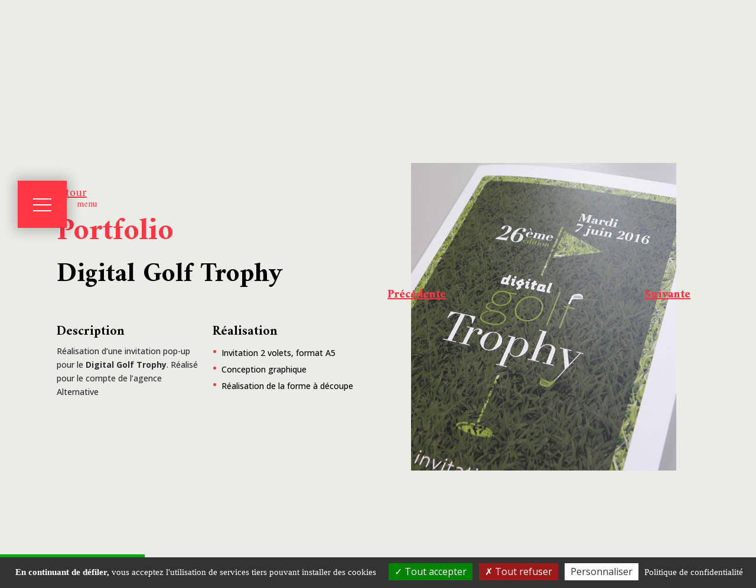

--- FILE ---
content_type: text/css
request_url: https://www.studio-piknik.com/wp-content/plugins/dizo-image-hover/styles/style.min.css?ver=1.0.0
body_size: 15402
content:
.dih_img_wrapper .dih_text{padding-bottom:30px}.dih_img_wrapper .dih_text p{padding-bottom:0}.dih_img_wrapper .dih_title{padding:0}.dih_img_wrapper.advanced_style,.dih_img_wrapper.classic_style,.dih_img_wrapper.default{--background-color:#08122f}.dih_img_wrapper,.dih_img_wrapper .dih_content_wrapper,.dih_img_wrapper .dih_image,.dih_img_wrapper .dih_text,.dih_img_wrapper .dih_title,.dih_img_wrapper span.infix,.dih_img_wrapper span.prefix,.dih_img_wrapper span.suffix{border-style:solid}.dizo_image_hover .dih_container .dih_img_wrapper{background-size:cover!important}.dih_img_wrapper .et_pb_button_wrapper{margin-top:15px}.dih_img_wrapper .et_pb_button.dih_button{border:2px solid #ffffff85;color:#fff;z-index:9999999!important;font-size:14px;padding:10px 28px;font-weight:700}.dih_img_wrapper .et_pb_button.dih_button:hover{padding:10px 32px 10px 28px}.dih_img_wrapper .et_pb_button.dih_button:after,.dih_img_wrapper .et_pb_button.dih_button:before{font-size:24px}.et_pb_button.dih_button:hover{border:2px solid #fff;color:#fff}.dih_img_wrapper .dih_content{text-align:center}.dih_img_wrapper .dih_title{display:inline-block;width:100%;color:#fff}.dih_img_wrapper .dih_title .infix,.dih_img_wrapper .dih_title .prefix,.dih_img_wrapper .dih_title .suffix{display:-ms-inline-flexbox;display:inline-flex}.dih_container .dih_img_wrapper .dih_backend_image img,.dih_container .dih_img_wrapper .dih_image img{display:block!important;width:100%;margin:auto;height:100%;-o-object-fit:cover;object-fit:cover}.dizo-lightbox .dih_content_wrapper,.dizo-lightbox .dih_content_wrapper:after,.dizo-lightbox .dih_content_wrapper:before,.dizo-lightbox .dih_img_wrapper:after,.dizo-lightbox .dih_img_wrapper:before,.dizo-lightbox .modern_img_overlay{display:none}#lightbox .lb-image{margin-top:50px}#lightbox .lb-dataContainer{background:#fff}#lightbox .lb-caption{color:#000!important}.dih_container .dih_img_wrapper>img,.dih_container.dih_swap_image{width:100%}.dih_container .default{position:relative;display:block;margin:0;width:100%;max-width:100%;text-align:center;color:#fff;overflow:hidden;-webkit-backface-visibility:hidden;backface-visibility:hidden;-moz-osx-font-smoothing:grayscale;-webkit-transform:translateZ(0);transform:translateZ(0)}.dih_container .default .dih_image{vertical-align:top;width:100%;max-width:100%;margin:auto}.dih_container .default .dih_content_wrapper{position:absolute;top:0;right:0;left:0;bottom:0;background-color:var(--background-color);background-image:var(--background-image);background-position:var(--background-position);background-size:var(--background-size);background-repeat:var(--background-repeat);width:100%;margin:0 auto;padding:2em;opacity:0;z-index:-1;-webkit-transition:all .35s ease-in-out;-o-transition:all .35s ease-in-out;transition:all .35s ease-in-out}.dih_container .default:hover .dih_content_wrapper{opacity:1;z-index:5}.dih_swap_image{position:relative;display:inline-block;margin:0;max-width:100%;overflow:hidden;-webkit-backface-visibility:hidden;backface-visibility:hidden;-webkit-transform:translateZ(0);transform:translateZ(0)}[class*=" dih_swap_"],[class^=dih_swap_]{-webkit-transition:all .35s ease;-o-transition:all .35s ease;transition:all .35s ease}.dih_swap_image .dih_backend_image{position:absolute;top:0;bottom:0;left:0;right:0;width:100%;height:100%}.dih_swap_image .dih_content_wrapper,.dih_swap_image .dih_img_wrapper{background-color:transparent!important}.dih_swap_fade .dih_backend_image{opacity:0!important;-webkit-transition:all .35s ease;-o-transition:all .35s ease;transition:all .35s ease}.dih_swap_fade .dih_img_wrapper:hover .dih_backend_image{opacity:1!important;z-index:111!important}.dih_swap_push_up .dih_backend_image{-webkit-transform:translateY(100%);transform:translateY(100%)}.dih_swap_image:hover .dih_backend_image{-webkit-transform:translate(0);transform:translate(0);-webkit-transition:all .35s ease;-o-transition:all .35s ease;transition:all .35s ease}.dih_swap_push_left .dih_backend_image{-webkit-transform:translateX(100%);transform:translateX(100%)}.dih_swap_push_left:hover>.dih_image{-webkit-transform:translateX(-100%);transform:translateX(-100%)}.dih_swap_zoom .dih_backend_image{opacity:0;-webkit-transform:scale(.5);transform:scale(.5);-webkit-transition:all .35s ease;-o-transition:all .35s ease;transition:all .35s ease}.dih_swap_zoom:hover .dih_backend_image{-webkit-transform:scale(1);transform:scale(1);opacity:1}.dih_swap_blur .dih_backend_image{-webkit-filter:blur(30px);filter:blur(30px);-webkit-transform:scale(1.2);transform:scale(1.2);opacity:0;-webkit-transition:all .35s ease;-o-transition:all .35s ease;transition:all .35s ease}.dih_swap_blur:hover .dih_backend_image{opacity:1;-webkit-filter:blur(0);filter:blur(0);-webkit-transform:scale(1);transform:scale(1);-webkit-transition-delay:.21s;-o-transition-delay:.21s;transition-delay:.21s}.dih_img_wrapper.modern_style .modern_img_overlay{position:absolute;top:0;left:0;right:0;bottom:0}.dih_img_wrapper.modern_style{position:relative;overflow:hidden;text-align:center;cursor:pointer}.dih_img_wrapper.modern_style .dih_image{position:relative;display:block;min-height:100%;width:100%;max-width:100%;opacity:.8}.dih_img_wrapper.modern_style .dih_content_wrapper{padding:1.5em;color:#fff;-webkit-backface-visibility:hidden;backface-visibility:hidden}.dih_img_wrapper.default .dih_content_wrapper,.dih_img_wrapper.default a.dih_link,.dih_img_wrapper.modern_style .dih_content_wrapper,.dih_img_wrapper.modern_style a.dih_link{position:absolute;top:0;left:0;width:100%;height:100%;z-index:99}.dih_swap_image .dih_img_wrapper .dih_content_wrapper{z-index:999!important}.dih_img_wrapper.modern_style .dih_text{z-index:222}.dih_img_wrapper.modern_style .dih_content_wrapper .dih_title{font-weight:300}.dih_img_wrapper.modern_style .dih_content_wrapper .dih_title .suffix{font-weight:800}.dih_img_wrapper.modern_style .dih_content_wrapper .dih_text,.dih_img_wrapper.modern_style .dih_content_wrapper .dih_title{margin:0;position:relative}.dih_img_wrapper.modern_style .dih_content_wrapper .dih_text{letter-spacing:1px}.dih_img_wrapper.mdn-elisha .dih_image{max-width:none!important;width:calc(100% + 50px)!important;opacity:.7;-webkit-transition:opacity .35s,-webkit-transform .35s;transition:opacity .35s,-webkit-transform .35s;-o-transition:opacity .35s,transform .35s;transition:opacity .35s,transform .35s;transition:opacity .35s,transform .35s,-webkit-transform .35s;-webkit-transform:translate3d(-40px,0,0);transform:translate3d(-40px,0,0)}.dih_img_wrapper.mdn-elisha .dih_content_wrapper{text-align:left}.dih_img_wrapper.mdn-elisha .dih_content_wrapper>.dih_content{position:absolute;bottom:0;left:0;padding:2em;width:100%;height:100%}.dih_img_wrapper.mdn-elisha .dih_text,.dih_img_wrapper.mdn-elisha .dih_title{-webkit-transform:translate3d(0,40px,0);transform:translate3d(0,40px,0)}.dih_img_wrapper.mdn-elisha .dih_title{-webkit-transition:-webkit-transform .35s;transition:-webkit-transform .35s;-o-transition:transform .35s;transition:transform .35s;transition:transform .35s,-webkit-transform .35s}.dih_img_wrapper.mdn-elisha .dih_text{color:hsla(0,0%,100%,.8);opacity:0;-webkit-transition:opacity .2s,-webkit-transform .35s;transition:opacity .2s,-webkit-transform .35s;-o-transition:opacity .2s,transform .35s;transition:opacity .2s,transform .35s;transition:opacity .2s,transform .35s,-webkit-transform .35s}.dih_img_wrapper.mdn-elisha:hover .dih_image,.dih_img_wrapper.mdn-elisha:hover .dih_text{opacity:1}.dih_img_wrapper.mdn-elisha:hover .dih_text,.dih_img_wrapper.mdn-elisha:hover .dih_title,.dih_img_wrapper.mdn-elisha:hover img{-webkit-transform:translateZ(0);transform:translateZ(0)}.dih_img_wrapper.mdn-elisha:hover .dih_text{-webkit-transition-delay:.05s;-o-transition-delay:.05s;transition-delay:.05s;-webkit-transition-duration:.35s;-o-transition-duration:.35s;transition-duration:.35s}.dih_img_wrapper.mdn-sarah .dih_image{max-width:none!important;width:calc(100% + 50px)!important;opacity:.7;-webkit-transition:opacity .35s,-webkit-transform .35s;transition:opacity .35s,-webkit-transform .35s;-o-transition:opacity .35s,transform .35s;transition:opacity .35s,transform .35s;transition:opacity .35s,transform .35s,-webkit-transform .35s;-webkit-transform:translate3d(-40px,-40px,0);transform:translate3d(-40px,-40px,0)}.dih_img_wrapper.mdn-sarah:hover .dih_image{-webkit-transform:translateZ(0);transform:translateZ(0)}.dih_img_wrapper.mdn-sarah .dih_content_wrapper:before{position:absolute;top:0;left:0;width:100%;height:100%;background:-webkit-linear-gradient(top,rgba(72,76,97,0),rgba(72,76,97,.8) 75%);background:-webkit-gradient(linear,left top,left bottom,from(rgba(72,76,97,0)),color-stop(75%,rgba(72,76,97,.8)));background:-o-linear-gradient(top,rgba(72,76,97,0) 0,rgba(72,76,97,.8) 75%);background:linear-gradient(180deg,rgba(72,76,97,0) 0,rgba(72,76,97,.8) 75%);content:"";opacity:0;-webkit-transform:translate3d(0,50%,0);transform:translate3d(0,50%,0)}.dih_img_wrapper.mdn-sarah .dih_title{position:absolute!important;top:50%;left:0;width:100%;color:#97a1d2;-webkit-transition:-webkit-transform .35s,color .35s;-webkit-transition:color .35s,-webkit-transform .35s;transition:color .35s,-webkit-transform .35s;-o-transition:transform .35s,color .35s;transition:transform .35s,color .35s;transition:transform .35s,color .35s,-webkit-transform .35s;-webkit-transform:translate3d(0,-50%,0);transform:translate3d(0,-50%,0)}.dih_img_wrapper.mdn-sarah .dih_content_wrapper:before,.dih_img_wrapper.mdn-sarah .dih_text{-webkit-transition:opacity .35s,-webkit-transform .35s;transition:opacity .35s,-webkit-transform .35s;-o-transition:opacity .35s,transform .35s;transition:opacity .35s,transform .35s;transition:opacity .35s,transform .35s,-webkit-transform .35s}.dih_img_wrapper.mdn-sarah .dih_text{position:absolute!important;bottom:0;left:0;padding:2em;width:100%;opacity:0;-webkit-transform:translate3d(0,10px,0);transform:translate3d(0,10px,0)}.dih_img_wrapper.mdn-sarah:hover .dih_title{color:#fff;-webkit-transform:translate3d(0,-50%,0) translate3d(0,-40px,0);transform:translate3d(0,-50%,0) translate3d(0,-40px,0)}.dih_img_wrapper.mdn-sarah:hover .dih_content_wrapper:before,.dih_img_wrapper.mdn-sarah:hover .dih_text{opacity:1;-webkit-transform:translateZ(0);transform:translateZ(0)}.dih_img_wrapper.mdn-malin{background-color:var(--background-color);background-image:var(--background-image);background-position:var(--background-position);background-size:var(--background-size);background-repeat:var(--background-repeat)}.dih_img_wrapper.mdn-malin .dih_image{opacity:1;-webkit-transition:opacity .35s;-o-transition:opacity .35s;transition:opacity .35s}.dih_img_wrapper.mdn-malin:hover .dih_image{opacity:.5}.dih_img_wrapper.mdn-malin .dih_content_wrapper:before{position:absolute;bottom:0;left:0;width:100%;height:10px;background-color:var(--background-color);content:"";-webkit-transform:translate3d(0,10px,0);transform:translate3d(0,10px,0)}.dih_img_wrapper.mdn-malin .dih_title{position:absolute!important;bottom:0;left:0;padding:1em 1.5em;width:100%;text-align:left;-webkit-transform:translate3d(0,-30px,0);transform:translate3d(0,-30px,0)}.dih_img_wrapper.mdn-malin .dih_title .suffix{font-style:normal;opacity:0;-webkit-transition:opacity .35s,-webkit-transform .35s;transition:opacity .35s,-webkit-transform .35s;-o-transition:opacity .35s,transform .35s;transition:opacity .35s,transform .35s;transition:opacity .35s,transform .35s,-webkit-transform .35s;-webkit-transform:translate3d(0,-30px,0);transform:translate3d(0,-30px,0)}.dih_img_wrapper.mdn-malin .dih_content_wrapper:before,.dih_img_wrapper.mdn-malin .dih_title{-webkit-transition:-webkit-transform .35s;transition:-webkit-transform .35s;-o-transition:transform .35s;transition:transform .35s;transition:transform .35s,-webkit-transform .35s}.dih_img_wrapper.mdn-malin:hover .dih_content_wrapper:before,.dih_img_wrapper.mdn-malin:hover .dih_title,.dih_img_wrapper.mdn-malin:hover .dih_title .suffix{opacity:1;-webkit-transform:translateZ(0);transform:translateZ(0)}.dih_img_wrapper.mdn-malin .dih_text{opacity:0}.dih_img_wrapper.mdn-grace{background-color:var(--background-color)}.dih_img_wrapper.mdn-grace .dih_text{opacity:0}.dih_img_wrapper.mdn-grace .dih_image{-webkit-transition:opacity .35s;-o-transition:opacity .35s;transition:opacity .35s}.dih_img_wrapper.mdn-grace:hover .dih_image{opacity:.5}.dih_img_wrapper.mdn-grace .dih_content_wrapper:before{position:absolute;bottom:0;left:0;width:100%;height:10px;background-color:#0b0125;content:"";-webkit-transform:translate3d(0,10px,0);transform:translate3d(0,10px,0)}.dih_img_wrapper.mdn-grace .dih_title{position:absolute!important;bottom:0;left:0;padding:1em 1.5em;width:100%;text-align:left;-webkit-transform:translate3d(0,-30px,0);transform:translate3d(0,-30px,0)}.dih_img_wrapper.mdn-grace .dih_title .suffix{font-style:normal;opacity:0;-webkit-transition:opacity .35s,-webkit-transform .35s;transition:opacity .35s,-webkit-transform .35s;-o-transition:opacity .35s,transform .35s;transition:opacity .35s,transform .35s;transition:opacity .35s,transform .35s,-webkit-transform .35s;-webkit-transform:translate3d(0,-30px,0);transform:translate3d(0,-30px,0)}.dih_img_wrapper.mdn-grace .dih_content_wrapper:before,.dih_img_wrapper.mdn-grace .dih_title{-webkit-transition:-webkit-transform .35s;transition:-webkit-transform .35s;-o-transition:transform .35s;transition:transform .35s;transition:transform .35s,-webkit-transform .35s}.dih_img_wrapper.mdn-grace:hover .dih_content_wrapper:before,.dih_img_wrapper.mdn-grace:hover .dih_title,.dih_img_wrapper.mdn-grace:hover .dih_title .suffix{opacity:1;-webkit-transform:translateZ(0);transform:translateZ(0)}.dih_img_wrapper.mdn-margot{background-color:var(--background-color)}.dih_img_wrapper.mdn-margot .dih_content_wrapper{padding:1.5em}.dih_img_wrapper.mdn-margot .dih_content_wrapper:after,.dih_img_wrapper.mdn-margot .dih_content_wrapper:before{position:absolute;content:"";opacity:0}.dih_img_wrapper.mdn-margot .dih_content_wrapper:before{top:35px;right:15px;bottom:35px;left:15px;border-top:1px solid #fff;border-bottom:1px solid #fff;-webkit-transform:scaleX(0);transform:scaleX(0);-webkit-transform-origin:0 0;transform-origin:0 0}.dih_img_wrapper.mdn-margot .dih_content_wrapper:after{top:15px;right:35px;bottom:15px;left:35px;border-right:1px solid #fff;border-left:1px solid #fff;-webkit-transform:scaleY(0);transform:scaleY(0);-webkit-transform-origin:100% 0;transform-origin:100% 0}.dih_img_wrapper.mdn-margot .dih_title{padding-top:14%;-webkit-transition:-webkit-transform .35s;transition:-webkit-transform .35s;-o-transition:transform .35s;transition:transform .35s;transition:transform .35s,-webkit-transform .35s}.dih_img_wrapper.mdn-margot .dih_text{padding:.5em 2em;text-transform:none;opacity:0;-webkit-transform:translate3d(0,-10px,0);transform:translate3d(0,-10px,0)}.dih_img_wrapper.mdn-margot .dih_image,.dih_img_wrapper.mdn-margot .dih_title{-webkit-transform:translate3d(0,-30px,0);transform:translate3d(0,-30px,0)}.dih_img_wrapper.mdn-margot .dih_content_wrapper:after,.dih_img_wrapper.mdn-margot .dih_content_wrapper:before,.dih_img_wrapper.mdn-margot .dih_image,.dih_img_wrapper.mdn-margot .dih_text{-webkit-transition:opacity .35s,-webkit-transform .35s;transition:opacity .35s,-webkit-transform .35s;-o-transition:opacity .35s,transform .35s;transition:opacity .35s,transform .35s;transition:opacity .35s,transform .35s,-webkit-transform .35s}.dih_img_wrapper.mdn-margot:hover .dih_image{opacity:.7;-webkit-transform:translateZ(0);transform:translateZ(0)}.dih_img_wrapper.mdn-margot:hover .dih_content_wrapper:after,.dih_img_wrapper.mdn-margot:hover .dih_content_wrapper:before{opacity:1;-webkit-transform:scale(1);transform:scale(1)}.dih_img_wrapper.mdn-margot:hover .dih_text,.dih_img_wrapper.mdn-margot:hover .dih_title{opacity:1;-webkit-transform:translateZ(0);transform:translateZ(0)}.dih_img_wrapper.mdn-margot:hover .dih_content_wrapper:after,.dih_img_wrapper.mdn-margot:hover .dih_image,.dih_img_wrapper.mdn-margot:hover .dih_text,.dih_img_wrapper.mdn-margot:hover .dih_title{-webkit-transition-delay:.15s;-o-transition-delay:.15s;transition-delay:.15s}.dih_img_wrapper.mdn-meryl .dih_content_wrapper{top:auto;bottom:0;padding:1em;height:3.75em;-webkit-transition:-webkit-transform .35s;transition:-webkit-transform .35s;-o-transition:transform .35s;transition:transform .35s;transition:transform .35s,-webkit-transform .35s;-webkit-transform:translate3d(0,100%,0);transform:translate3d(0,100%,0)}.dih_img_wrapper.mdn-meryl .dih_title{position:absolute!important;bottom:0;left:0;padding:10px;text-align:left;background:#00000094;color:#fff}.dih_img_wrapper.mdn-meryl .dih_text{position:absolute!important;bottom:8em;left:0;padding:2em;color:#fff;text-transform:none;opacity:0;-webkit-transition:opacity .35s;-o-transition:opacity .35s;transition:opacity .35s;backface-visibility:hidden;-webkit-backface-visibility:hidden;width:100%}.dih_img_wrapper.mdn-meryl .dih_title{-webkit-transition:-webkit-transform .35s;transition:-webkit-transform .35s;-o-transition:transform .35s;transition:transform .35s;transition:transform .35s,-webkit-transform .35s;-webkit-transform:translate3d(0,200%,0);transform:translate3d(0,200%,0)}.dih_img_wrapper.mdn-meryl:hover .dih_text{opacity:1}.dih_img_wrapper.mdn-meryl:hover .dih_content_wrapper,.dih_img_wrapper.mdn-meryl:hover .dih_title{-webkit-transform:translateZ(0);transform:translateZ(0)}.dih_img_wrapper.mdn-meryl:hover .dih_title{-webkit-transition-delay:.05s;-o-transition-delay:.05s;transition-delay:.05s}.dih_img_wrapper.mdn-layla{background-image:var(--background-image,linear-gradient(45deg,#22682a,#9b4a1b 40%,#3a342a))}.dih_img_wrapper.mdn-layla .dih_image{opacity:.9;-webkit-transition:opacity .35s;-o-transition:opacity .35s;transition:opacity .35s}.dih_img_wrapper.mdn-layla .dih_content_wrapper{padding:3em;background-color:var(--background-color,rgba(58,52,42,.7));-webkit-transition:background-color .35s;-o-transition:background-color .35s;transition:background-color .35s}.dih_img_wrapper.mdn-layla .dih_content_wrapper:before{position:absolute;top:30px;right:30px;bottom:30px;left:30px;border:1px solid #fff;content:""}.dih_img_wrapper.mdn-layla .dih_title{margin:14% 0 30px!important;-webkit-transition:-webkit-transform .35s;transition:-webkit-transform .35s;-o-transition:transform .35s;transition:transform .35s;transition:transform .35s,-webkit-transform .35s;-webkit-transform:translate3d(0,100%,0);transform:translate3d(0,100%,0)}@media (max-width:425px){.dih_img_wrapper.mdn-layla .dih_title{margin:0 0 10px!important}}.dih_img_wrapper.mdn-layla .dih_content_wrapper:before,.dih_img_wrapper.mdn-layla .dih_text{opacity:0;-webkit-transition:opacity .35s,-webkit-transform .35s;transition:opacity .35s,-webkit-transform .35s;-o-transition:opacity .35s,transform .35s;transition:opacity .35s,transform .35s;transition:opacity .35s,transform .35s,-webkit-transform .35s;-webkit-transform:scale(0);transform:scale(0)}.dih_img_wrapper.mdn-layla:hover .dih_title{-webkit-transform:translateZ(0);transform:translateZ(0)}.dih_img_wrapper.mdn-layla:hover .dih_content_wrapper:before,.dih_img_wrapper.mdn-layla:hover .dih_text{opacity:1;-webkit-transform:scale(1);transform:scale(1)}.dih_img_wrapper.mdn-layla:hover .dih_content_wrapper{background-color:var(--background-color,rgba(58,52,42,0))}.dih_img_wrapper.mdn-layla:hover .dih_image{opacity:.4}.dih_img_wrapper.mdn-bette .dih_text,.dih_img_wrapper.mdn-bette .dih_title{position:absolute!important;right:30px;left:30px;padding:10px 0;text-align:right}.dih_img_wrapper.mdn-bette .dih_text{bottom:15px;line-height:1.5;-webkit-transform:translate3d(0,100%,0);transform:translate3d(0,100%,0)}.dih_img_wrapper.mdn-bette .dih_title{top:30px;width:auto!important;-webkit-transition:-webkit-transform .35s;transition:-webkit-transform .35s;-o-transition:transform .35s;transition:transform .35s;transition:transform .35s,-webkit-transform .35s;-webkit-transform:translate3d(0,20px,0);transform:translate3d(0,20px,0)}.dih_img_wrapper.mdn-bette:hover .dih_title{-webkit-transform:translateZ(0);transform:translateZ(0)}.dih_img_wrapper.mdn-bette .dih_title:after{position:absolute;top:100%;left:0;right:0;width:100%;height:4px;background:#fff;content:"";-webkit-transform:translate3d(0,40px,0);transform:translate3d(0,40px,0)}.dih_img_wrapper.mdn-bette .dih_text,.dih_img_wrapper.mdn-bette .dih_title:after{opacity:0;-webkit-transition:opacity .35s,-webkit-transform .35s;transition:opacity .35s,-webkit-transform .35s;-o-transition:opacity .35s,transform .35s;transition:opacity .35s,transform .35s;transition:opacity .35s,transform .35s,-webkit-transform .35s}.dih_img_wrapper.mdn-bette:hover .dih_text,.dih_img_wrapper.mdn-bette:hover .dih_title:after{opacity:1;-webkit-transform:translateZ(0);transform:translateZ(0)}.dih_img_wrapper.mdn-ingrid{background-color:var(--background-color)}.dih_img_wrapper.mdn-ingrid .dih_image{opacity:.7;-webkit-transition:opacity .35s,-webkit-transform .35s;transition:opacity .35s,-webkit-transform .35s;-o-transition:opacity .35s,transform .35s;transition:opacity .35s,transform .35s;transition:opacity .35s,transform .35s,-webkit-transform .35s;-webkit-transform:scale(1.15);transform:scale(1.15)}.dih_img_wrapper.mdn-ingrid:hover .dih_image{opacity:.5;-webkit-transform:scale(1);transform:scale(1)}.dih_img_wrapper.mdn-ingrid .dih_title{margin-top:12%;-webkit-transition:-webkit-transform .35s;transition:-webkit-transform .35s;-o-transition:transform .35s;transition:transform .35s;transition:transform .35s,-webkit-transform .35s;-webkit-transform:translate3d(0,20px,0);transform:translate3d(0,20px,0)}.dih_img_wrapper.mdn-ingrid .dih_text{margin:20px 0 0!important;padding:1.5em;border:1px solid #fff;opacity:0;-webkit-transition:opacity .35s,-webkit-transform .35s;transition:opacity .35s,-webkit-transform .35s;-o-transition:opacity .35s,transform .35s;transition:opacity .35s,transform .35s;transition:opacity .35s,transform .35s,-webkit-transform .35s;-webkit-transform:translate3d(0,20px,0) scale(1.1);transform:translate3d(0,20px,0) scale(1.1)}.dih_img_wrapper.mdn-ingrid:hover .dih_text{-webkit-transform:translateZ(0);transform:translateZ(0);opacity:1;-webkit-transform:translateZ(0) scale(1);transform:translateZ(0) scale(1)}.dih_img_wrapper.mdn-marley{background-image:var(--background-imae,-webkit-linear-gradient(45deg,#ff89e9,#05abe0));background-image:var(--background-image,linear-gradient(45deg,#ff89e9,#05abe0))}.dih_img_wrapper.mdn-marley .dih_image{max-width:none!important;width:calc(100% + 60px)!important;-webkit-transform:translate3d(-50px,0,0);transform:translate3d(-50px,0,0)}.dih_img_wrapper.mdn-marley .dih_content_wrapper:before,.dih_img_wrapper.mdn-marley .dih_image{-webkit-transition:opacity .35s,-webkit-transform .35s;transition:opacity .35s,-webkit-transform .35s;-o-transition:opacity .35s,transform .35s;transition:opacity .35s,transform .35s;transition:opacity .35s,transform .35s,-webkit-transform .35s}.dih_img_wrapper.mdn-marley .dih_content_wrapper:before{position:absolute;top:30px;right:30px;bottom:30px;left:30px;border:1px solid #fff;content:"";opacity:0;-webkit-transform:translate3d(-20px,0,0);transform:translate3d(-20px,0,0)}.dih_img_wrapper.mdn-marley .dih_content_wrapper{padding:1em;text-align:left}.dih_img_wrapper.mdn-marley .dih_title{padding:14% 0 10px}.dih_img_wrapper.mdn-marley .dih_text{opacity:0;-webkit-transition:opacity .35s,-webkit-transform .35s;transition:opacity .35s,-webkit-transform .35s;-o-transition:opacity .35s,transform .35s;transition:opacity .35s,transform .35s;transition:opacity .35s,transform .35s,-webkit-transform .35s;-webkit-transform:translate3d(-10px,0,0);transform:translate3d(-10px,0,0)}.dih_img_wrapper.mdn-marley:hover .dih_image{opacity:.7;-webkit-transform:translateZ(0);transform:translateZ(0)}.dih_img_wrapper.mdn-marley:hover .dih_content_wrapper:before,.dih_img_wrapper.mdn-marley:hover .dih_text{opacity:1;-webkit-transform:translateZ(0);transform:translateZ(0)}.dih_img_wrapper.mdn-olivia{background-color:var(--background-color)}.dih_img_wrapper.mdn-olivia .dih_image{opacity:.7;-webkit-transition:opacity .35s;-o-transition:opacity .35s;transition:opacity .35s}.dih_img_wrapper.mdn-olivia:hover .dih_image{opacity:.4}.dih_img_wrapper.mdn-olivia .dih_content_wrapper:after,.dih_img_wrapper.mdn-olivia .dih_content_wrapper:before{position:absolute;top:30px;right:30px;bottom:30px;left:30px;content:"";opacity:0;-webkit-transition:opacity .35s,-webkit-transform .35s;transition:opacity .35s,-webkit-transform .35s;-o-transition:opacity .35s,transform .35s;transition:opacity .35s,transform .35s;transition:opacity .35s,transform .35s,-webkit-transform .35s}.dih_img_wrapper.mdn-olivia .dih_content_wrapper:before{border-top:1px solid #fff;border-bottom:1px solid #fff;-webkit-transform:scaleX(0);transform:scaleX(0)}.dih_img_wrapper.mdn-olivia .dih_content_wrapper:after{border-right:1px solid #fff;border-left:1px solid #fff;-webkit-transform:scaleY(0);transform:scaleY(0)}.dih_img_wrapper.mdn-olivia .dih_title{margin-top:12%!important;-webkit-transition:-webkit-transform .35s;transition:-webkit-transform .35s;-o-transition:transform .35s;transition:transform .35s;transition:transform .35s,-webkit-transform .35s;-webkit-transform:translate3d(0,-20px,0);transform:translate3d(0,-20px,0)}.dih_img_wrapper.mdn-olivia .dih_text{padding:10px 1.5em;opacity:0;-webkit-transition:opacity .35s,-webkit-transform .35s;transition:opacity .35s,-webkit-transform .35s;-o-transition:opacity .35s,transform .35s;transition:opacity .35s,transform .35s;transition:opacity .35s,transform .35s,-webkit-transform .35s;-webkit-transform:translate3d(0,20px,0);transform:translate3d(0,20px,0)}.dih_img_wrapper.mdn-olivia:hover .dih_content_wrapper:after,.dih_img_wrapper.mdn-olivia:hover .dih_content_wrapper:before{opacity:1;-webkit-transform:scale(1);transform:scale(1)}.dih_img_wrapper.mdn-olivia:hover .dih_text,.dih_img_wrapper.mdn-olivia:hover .dih_title{opacity:1;-webkit-transform:translateZ(0);transform:translateZ(0)}.dih_img_wrapper.mdn-audrey{-webkit-perspective:1000px;perspective:1000px}.dih_img_wrapper.mdn-audrey .dih_image{-webkit-transition:opacity .35s,-webkit-transform .35s;transition:opacity .35s,-webkit-transform .35s;-o-transition:opacity .35s,transform .35s;transition:opacity .35s,transform .35s;transition:opacity .35s,transform .35s,-webkit-transform .35s;-webkit-transform:translateZ(300px);transform:translateZ(300px)}.dih_img_wrapper.mdn-audrey:hover .dih_image{opacity:.6;-webkit-transform:translateZ(0);transform:translateZ(0)}.dih_img_wrapper.mdn-audrey .dih_content_wrapper:after,.dih_img_wrapper.mdn-audrey .dih_content_wrapper:before{position:absolute;top:50%;left:50%;width:80%;height:1px;background:#fff;content:"";-webkit-transition:opacity .35s,-webkit-transform .35s;transition:opacity .35s,-webkit-transform .35s;-o-transition:opacity .35s,transform .35s;transition:opacity .35s,transform .35s;transition:opacity .35s,transform .35s,-webkit-transform .35s;-webkit-transform:translate3d(-50%,-50%,0);transform:translate3d(-50%,-50%,0)}.dih_img_wrapper.mdn-audrey:hover .dih_content_wrapper:before{opacity:.5;-webkit-transform:translate3d(-50%,-50%,0) rotate(45deg);transform:translate3d(-50%,-50%,0) rotate(45deg)}.dih_img_wrapper.mdn-audrey:hover .dih_content_wrapper:after{opacity:.5;-webkit-transform:translate3d(-50%,-50%,0) rotate(-45deg);transform:translate3d(-50%,-50%,0) rotate(-45deg)}.dih_img_wrapper.mdn-audrey .dih_text,.dih_img_wrapper.mdn-audrey .dih_title{position:absolute!important;padding:.25em 2em;left:0;width:100%;-webkit-transition:all .35s;-o-transition:all .35s;transition:all .35s}.dih_img_wrapper.mdn-audrey .dih_title{top:30%}.dih_img_wrapper.mdn-audrey .dih_text{opacity:0}.dih_img_wrapper.mdn-audrey .dih_text,.dih_img_wrapper.mdn-audrey .dih_title{-webkit-transform:translate3d(0,-50%,0);transform:translate3d(0,-50%,0)}.dih_img_wrapper.mdn-audrey .dih_text{top:35%;-webkit-transition-delay:.15s;-o-transition-delay:.15s;transition-delay:.15s}.dih_img_wrapper.mdn-audrey:hover .dih_title{-webkit-transform:translateZ(0);transform:translateZ(0);top:10%}.dih_img_wrapper.mdn-audrey:hover .dih_text{-webkit-transform:translateZ(0);transform:translateZ(0);opacity:1}.dih_img_wrapper.mdn-susan{background-image:var(--background-image,-webkit-linear-gradient(0deg,#258dc8 0,#683c13));background-image:var(--background-image,linear-gradient(0deg,#258dc8 0,#683c13))}.dih_img_wrapper.mdn-susan:hover{background-image:var(--background-image,-webkit-linear-gradient(180deg,#258dc8 0,#683c13));background-image:var(--background-image,linear-gradient(180deg,#258dc8 0,#683c13))}.dih_img_wrapper.mdn-susan .dih_image{-webkit-transition:opacity .35s;-o-transition:opacity .35s;transition:opacity .35s}.dih_img_wrapper.mdn-susan:hover image{opacity:.4}.dih_img_wrapper.mdn-susan .dih_content_wrapper:after{position:absolute;right:30px;bottom:20px;left:30px;height:calc(50% - 30px);border:7px solid #fff;content:"";-webkit-transition:all .35s;-o-transition:all .35s;transition:all .35s;-webkit-transform:translate3d(0,-100%,0);transform:translate3d(0,-100%,0)}.dih_img_wrapper.mdn-susan:hover .dih_content_wrapper:after{bottom:10px;height:calc(50% - 10px);-webkit-transform:translateZ(0)!important;transform:translateZ(0)!important}.dih_img_wrapper.mdn-susan .dih_content_wrapper{padding:1.5em;text-align:left}.dih_img_wrapper.mdn-susan .dih_text{position:absolute!important;right:60px;bottom:60px;left:60px;opacity:0;-webkit-transition:opacity .35s,-webkit-transform .35s;transition:opacity .35s,-webkit-transform .35s;-o-transition:opacity .35s,transform .35s;transition:opacity .35s,transform .35s;transition:opacity .35s,transform .35s,-webkit-transform .35s;-webkit-transform:translate3d(0,-100px,0);transform:translate3d(0,-100px,0)}.dih_img_wrapper.mdn-susan:hover .dih_text{opacity:1;-webkit-transform:translate3d(0,30px,0)!important;transform:translate3d(0,30px,0)!important}.dih_img_wrapper.mdn-ruby{background-color:var(--background-color)}.dih_img_wrapper.mdn-ruby .dih_image{max-width:none!important;width:calc(100% + 20px)!important;-webkit-transition:opacity .35s,-webkit-transform .35s;transition:opacity .35s,-webkit-transform .35s;-o-transition:opacity .35s,transform .35s;transition:opacity .35s,transform .35s;transition:opacity .35s,transform .35s,-webkit-transform .35s;-webkit-transform:translate3d(-10px,0,0);transform:translate3d(-10px,0,0);-webkit-backface-visibility:hidden;backface-visibility:hidden}.dih_img_wrapper.mdn-ruby:hover .dih_image{opacity:.4;-webkit-transform:translateZ(0);transform:translateZ(0)}.dih_img_wrapper.mdn-ruby .dih_content_wrapper{text-align:left}.dih_img_wrapper.mdn-ruby .dih_title{position:relative;overflow:hidden;padding:.5em 0}.dih_img_wrapper.mdn-ruby .dih_title:after{position:absolute!important;bottom:0;left:0;width:100%;height:3px;background:#fff;content:"";-webkit-transition:-webkit-transform .35s;transition:-webkit-transform .35s;-o-transition:transform .35s;transition:transform .35s;transition:transform .35s,-webkit-transform .35s;-webkit-transform:translate3d(-100%,0,0);transform:translate3d(-100%,0,0)}.dih_img_wrapper.mdn-ruby:hover .dih_title:after{-webkit-transform:translateZ(0);transform:translateZ(0)}.dih_img_wrapper.mdn-ruby .dih_text{padding:1em 0;opacity:0;-webkit-transition:opacity .35s,-webkit-transform .35s;transition:opacity .35s,-webkit-transform .35s;-o-transition:opacity .35s,transform .35s;transition:opacity .35s,transform .35s;transition:opacity .35s,transform .35s,-webkit-transform .35s;-webkit-transform:translate3d(100%,0,0);transform:translate3d(100%,0,0)}.dih_img_wrapper.mdn-ruby:hover .dih_text{opacity:1;-webkit-transform:translateZ(0);transform:translateZ(0)}.dih_img_wrapper.mdn-sanorita{-webkit-perspective:500px;perspective:500px}.dih_img_wrapper.mdn-sanorita .dih_text,.dih_img_wrapper.mdn-sanorita .dih_title{position:relative;text-align:center}.dih_img_wrapper.mdn-sanorita .dih_title{margin-top:1em!important}.dih_img_wrapper.mdn-sanorita .dih_text{padding:1em 3.5em}.dih_img_wrapper.mdn-sanorita .dih_image{-webkit-transform:translate3d(0,-100%,100px);transform:translate3d(0,-100%,100px)}.dih_img_wrapper.mdn-sanorita .dih_content_wrapper{background-image:var(--background-image,linear-gradient(140deg,#e02b20,#540072));background-color:var(--background-color);background-position:var(--background-position);background-size:var(--background-size);background-repeat:var(--background-repeat);color:#c1c1c1}.dih_img_wrapper.mdn-sanorita:hover .dih_image{-webkit-transform:translateZ(0);transform:translateZ(0)}.dih_img_wrapper.mdn-sanorita:hover .dih_content_wrapper{-webkit-transform:translate3d(0,100%,100px);transform:translate3d(0,100%,100px)}.dih_img_wrapper.mdn-chico .dih_image{-webkit-transition:opacity .35s,-webkit-transform .35s;transition:opacity .35s,-webkit-transform .35s;-o-transition:opacity .35s,transform .35s;transition:opacity .35s,transform .35s;transition:opacity .35s,transform .35s,-webkit-transform .35s;-webkit-transform:scale(1.12);transform:scale(1.12)}.dih_img_wrapper.mdn-chico:hover .dih_image{opacity:.5;-webkit-transform:scale(1);transform:scale(1)}.dih_img_wrapper.mdn-chico .dih_content_wrapper{padding:1.5em}.dih_img_wrapper.mdn-chico .dih_content_wrapper:before{position:absolute;top:20px;right:20px;bottom:20px;left:20px;border:1px solid #fff;content:"";-webkit-transform:scale(1.1);transform:scale(1.1)}.dih_img_wrapper.mdn-chico .dih_content_wrapper:before,.dih_img_wrapper.mdn-chico .dih_text{opacity:0;-webkit-transition:opacity .35s,-webkit-transform .35s;transition:opacity .35s,-webkit-transform .35s;-o-transition:opacity .35s,transform .35s;transition:opacity .35s,transform .35s;transition:opacity .35s,transform .35s,-webkit-transform .35s}.dih_img_wrapper.mdn-chico .dih_title{margin:12% 0 10px!important}.dih_img_wrapper.mdn-chico .dih_text{margin:0 auto!important;max-width:350px;-webkit-transform:scale(1.5);transform:scale(1.5)}.dih_img_wrapper.mdn-chico:hover .dih_content_wrapper:before,.dih_img_wrapper.mdn-chico:hover .dih_text{opacity:1;-webkit-transform:scale(1);transform:scale(1)}.dih_img_wrapper.mdn-milo{background-color:var(--background-color,#2e5d5a)}.dih_img_wrapper.mdn-milo .dih_image{max-width:none!important;width:calc(100% + 60px)!important;opacity:1;-webkit-transition:opacity .35s,-webkit-transform .35s;transition:opacity .35s,-webkit-transform .35s;-o-transition:opacity .35s,transform .35s;transition:opacity .35s,transform .35s;transition:opacity .35s,transform .35s,-webkit-transform .35s;-webkit-transform:translate3d(-30px,0,0) scale(1.12);transform:translate3d(-30px,0,0) scale(1.12);-webkit-backface-visibility:hidden;backface-visibility:hidden}.dih_img_wrapper.mdn-milo:hover .dih_image{opacity:.5;-webkit-transform:translateZ(0) scale(1);transform:translateZ(0) scale(1)}.dih_img_wrapper.mdn-milo .dih_title{position:absolute!important;right:0;bottom:0;margin:1em 0!important;padding-right:20px;text-align:right!important}.dih_img_wrapper.mdn-milo .dih_text{padding:0 10px 0 0;width:50%;border-right:1px solid #fff;text-align:right;opacity:0;-webkit-transition:opacity .35s,-webkit-transform .35s;transition:opacity .35s,-webkit-transform .35s;-o-transition:opacity .35s,transform .35s;transition:opacity .35s,transform .35s;transition:opacity .35s,transform .35s,-webkit-transform .35s;-webkit-transform:translate3d(-40px,0,0);transform:translate3d(-40px,0,0)}.dih_img_wrapper.mdn-milo:hover .dih_text{opacity:1;-webkit-transform:translateZ(0);transform:translateZ(0)}.dih_img_wrapper.mdn-milo .dih_button{display:none}.dih_img_wrapper.mdn-lexi{background-image:var(--background-image,-webkit-linear-gradient(-45deg,#000,#fff));background-image:var(--background-imae,linear-gradient(-45deg,#000,#fff))}.dih_img_wrapper.mdn-lexi .dih_image{margin:-10px 0 0 -10px;max-width:none!important;width:calc(100% + 10px)!important;opacity:.9;-webkit-transform:translate3d(10px,10px,0);transform:translate3d(10px,10px,0);-webkit-backface-visibility:hidden;backface-visibility:hidden}.dih_img_wrapper.mdn-lexi .dih_content_wrapper:before,.dih_img_wrapper.mdn-lexi .dih_image,.dih_img_wrapper.mdn-lexi .dih_text{-webkit-transition:opacity .35s,-webkit-transform .35s;transition:opacity .35s,-webkit-transform .35s;-o-transition:opacity .35s,transform .35s;transition:opacity .35s,transform .35s;transition:opacity .35s,transform .35s,-webkit-transform .35s}.dih_img_wrapper.mdn-lexi .dih_content_wrapper:before{position:absolute;right:-100px;bottom:-100px;width:350px;height:350px;border:2px solid #fff;border-radius:50%;-webkit-box-shadow:0 0 0 900px hsla(0,0%,100%,.2);box-shadow:0 0 0 900px hsla(0,0%,100%,.2);content:"";opacity:0;-webkit-transform:scale3d(.5,.5,1);transform:scale3d(.5,.5,1);-webkit-transform-origin:50% 50%;transform-origin:50% 50%}.dih_img_wrapper.mdn-lexi:hover .dih_image{opacity:.6;-webkit-transform:translateZ(0);transform:translateZ(0)}.dih_img_wrapper.mdn-lexi .dih_title{text-align:left;-webkit-transition:-webkit-transform .35s;transition:-webkit-transform .35s;-o-transition:transform .35s;transition:transform .35s;transition:transform .35s,-webkit-transform .35s;-webkit-transform:translate3d(5px,5px,0);transform:translate3d(5px,5px,0)}.dih_img_wrapper.mdn-lexi .dih_text{position:absolute!important;right:0;bottom:0;padding:0 1.5em 1.5em 0;width:200px;text-align:right;opacity:0;-webkit-transform:translate3d(20px,20px,0);transform:translate3d(20px,20px,0)}.dih_img_wrapper.mdn-lexi:hover .dih_content_wrapper:before{opacity:1;-webkit-transform:scaleX(1);transform:scaleX(1)}.dih_img_wrapper.mdn-lexi:hover .dih_text,.dih_img_wrapper.mdn-lexi:hover .dih_title{opacity:1;-webkit-transform:translateZ(0);transform:translateZ(0)}.dih_img_wrapper.mdn-selena{background-color:var(--background-color,#fff)}.dih_img_wrapper.mdn-selena .dih_image{opacity:.95;-webkit-transition:-webkit-transform .35s;transition:-webkit-transform .35s;-o-transition:transform .35s;transition:transform .35s;transition:transform .35s,-webkit-transform .35s;-webkit-transform-origin:50% 50%;transform-origin:50% 50%}.dih_img_wrapper.mdn-selena:hover .dih_image{-webkit-transform:scale3d(.95,.93,1);transform:scale3d(.95,.93,1)}.dih_img_wrapper.mdn-selena .dih_title{-webkit-transition:-webkit-transform .35s;transition:-webkit-transform .35s;-o-transition:transform .35s;transition:transform .35s;transition:transform .35s,-webkit-transform .35s;-webkit-transform:translate3d(0,20px,0);transform:translate3d(0,20px,0)}.dih_img_wrapper.mdn-selena .dih_text{opacity:0;-webkit-transition:opacity .35s,-webkit-transform .35s;transition:opacity .35s,-webkit-transform .35s;-o-transition:opacity .35s,transform .35s;transition:opacity .35s,transform .35s;transition:opacity .35s,transform .35s,-webkit-transform .35s;-webkit-transform:perspective(1000px) rotateX(90deg);transform:perspective(1000px) rotateX(90deg);-webkit-transform-origin:50% 0;transform-origin:50% 0}.dih_img_wrapper.mdn-selena:hover .dih_title{-webkit-transform:translateZ(0);transform:translateZ(0)}.dih_img_wrapper.mdn-selena:hover .dih_text{opacity:1;-webkit-transform:perspective(1000px) rotateX(0);transform:perspective(1000px) rotateX(0)}.dih_img_wrapper[class*=" dzhvr-"],.dih_img_wrapper[class^=dzhvr-]{position:relative;display:block;margin:0;max-width:100%;text-align:center;color:#fff;overflow:hidden;-webkit-backface-visibility:hidden;backface-visibility:hidden;-moz-osx-font-smoothing:grayscale;-webkit-transform:translateZ(0);transform:translateZ(0)}.dih_img_wrapper[class*=" dzhvr-"]>.dih_image,.dih_img_wrapper[class^=dzhvr-]>.dih_image{vertical-align:top;max-width:100%}[class*=" dzhvr-"] .dih_content_wrapper,[class^=dzhvr-] .dih_content_wrapper{background-color:var(--background-color);background-image:var(--background-image);background-size:var(--background-size);background-position:var(--background-position);background-repeat:var(--background-repeat);padding:30px;position:absolute;top:0;bottom:0;left:0;right:0;color:#fff}.dih_img_wrapper[class*=" dzhvr-"] .dih_content_wrapper .dih_text,.dih_img_wrapper[class^=dzhvr-] .dih_content_wrapper .dih_text{letter-spacing:1px}.dih_img_wrapper[class*=" dzhvr-"] .dih_content_wrapper .dih_title,.dih_img_wrapper[class^=dzhvr-] .dih_content_wrapper .dih_title{color:#fff;font-weight:300}[class*=" dzhvr-"] a.dih_link,[class^=dzhvr-] a.dih_link{position:absolute;top:0;bottom:0;left:0;right:0;z-index:1}[class*=" dzhvr-"],[class*=" dzhvr-"] *,[class*=" dzhvr-"]:after,[class*=" dzhvr-"] :after,[class*=" dzhvr-"]:before,[class*=" dzhvr-"] :before,[class^=dzhvr-],[class^=dzhvr-] *,[class^=dzhvr-]:after,[class^=dzhvr-] :after,[class^=dzhvr-]:before,[class^=dzhvr-] :before{-webkit-box-sizing:border-box;box-sizing:border-box;-webkit-transition:all .35s ease;-o-transition:all .35s ease;transition:all .35s ease}[class*=" dzhvr-fade"] .dih_content_wrapper,[class^=dzhvr-fade] .dih_content_wrapper{opacity:0}[class*=" dzhvr-fade"]:hover .dih_content_wrapper,[class^=dzhvr-fade]:hover .dih_content_wrapper{opacity:1}[class*=" dzhvr-fade"]:hover .dih_content_wrapper,[class*=" dzhvr-fade"]:hover>.dih_image,[class^=dzhvr-fade]:hover .dih_content_wrapper,[class^=dzhvr-fade]:hover>.dih_image{-webkit-transform:translate(0);transform:translate(0)}.dzhvr-fade-in-up .dih_content_wrapper{-webkit-transform:translateY(15%);transform:translateY(15%)}.dzhvr-fade-in-down .dih_content_wrapper{-webkit-transform:translateY(-15%);transform:translateY(-15%)}.dzhvr-fade-in-left .dih_content_wrapper{-webkit-transform:translate(-15%);transform:translate(-15%)}.dzhvr-fade-in-right .dih_content_wrapper{-webkit-transform:translate(15%);transform:translate(15%)}[class*=" dzhvr-push-"]:hover .dih_content_wrapper,[class^=dzhvr-push-]:hover .dih_content_wrapper{-webkit-transform:translate(0);transform:translate(0)}.dzhvr-push-up .dih_content_wrapper{-webkit-transform:translateY(100%);transform:translateY(100%)}.dzhvr-push-down .dih_content_wrapper,.dzhvr-push-up:hover>.dih_image{-webkit-transform:translateY(-100%);transform:translateY(-100%)}.dzhvr-push-down:hover>.dih_image{-webkit-transform:translateY(100%);transform:translateY(100%)}.dzhvr-push-left .dih_content_wrapper{-webkit-transform:translateX(100%);transform:translateX(100%)}.dzhvr-push-left:hover>.dih_image,.dzhvr-push-right .dih_content_wrapper{-webkit-transform:translateX(-100%);transform:translateX(-100%)}.dzhvr-push-right:hover>.dih_image{-webkit-transform:translateX(100%);transform:translateX(100%)}[class*=" dzhvr-slide-"]:hover .dih_content_wrapper,[class^=dzhvr-slide-]:hover .dih_content_wrapper{-webkit-transform:translate(0);transform:translate(0)}.dzhvr-slide-up .dih_content_wrapper{-webkit-transform:translateY(100%);transform:translateY(100%)}.dzhvr-slide-down .dih_content_wrapper{-webkit-transform:translateY(-100%);transform:translateY(-100%)}.dzhvr-slide-left .dih_content_wrapper{-webkit-transform:translateX(100%);transform:translateX(100%)}.dzhvr-slide-right .dih_content_wrapper{-webkit-transform:translateX(-100%);transform:translateX(-100%)}.dzhvr-slide-top-left .dih_content_wrapper{-webkit-transform:translate(-100%,-100%);transform:translate(-100%,-100%)}.dzhvr-slide-top-right .dih_content_wrapper{-webkit-transform:translate(100%,-100%);transform:translate(100%,-100%)}.dzhvr-slide-bottom-left .dih_content_wrapper{-webkit-transform:translate(-100%,100%);transform:translate(-100%,100%)}.dzhvr-slide-bottom-right .dih_content_wrapper{-webkit-transform:translate(100%,100%);transform:translate(100%,100%)}[class*=" dzhvr-reveal-"]:before,[class^=dzhvr-reveal-]:before{position:absolute;top:0;bottom:0;left:0;right:0;content:"";background-color:var(--background-color);background-image:var(--background-image);background-size:var(--background-size);background-position:var(--background-position);background-repeat:var(--background-repeat)}[class*=" dzhvr-reveal-"] .dih_content_wrapper,[class^=dzhvr-reveal-] .dih_content_wrapper{opacity:0}[class*=" dzhvr-reveal-"]:hover:before,[class^=dzhvr-reveal-]:hover:before{-webkit-transform:translate(0);transform:translate(0)}[class*=" dzhvr-reveal-"]:hover .dih_content_wrapper,[class^=dzhvr-reveal-]:hover .dih_content_wrapper{opacity:1;-webkit-transition-delay:.35s;-o-transition-delay:.35s;transition-delay:.35s}[class*=" dzhvr-reveal-"],[class^=dzhvr-reveal-]{-webkit-transition:none!important;-o-transition:none!important;transition:none!important}.dzhvr-reveal-up:before{-webkit-transform:translateY(100%);transform:translateY(100%)}.dzhvr-reveal-down:before{-webkit-transform:translateY(-100%);transform:translateY(-100%)}.dzhvr-reveal-left:before{-webkit-transform:translateX(100%);transform:translateX(100%)}.dzhvr-reveal-right:before{-webkit-transform:translateX(-100%);transform:translateX(-100%)}.dzhvr-reveal-top-left:before{-webkit-transform:translate(-100%,-100%);transform:translate(-100%,-100%)}.dzhvr-reveal-top-right:before{-webkit-transform:translate(100%,-100%);transform:translate(100%,-100%)}.dzhvr-reveal-bottom-left:before{-webkit-transform:translate(-100%,100%);transform:translate(-100%,100%)}.dzhvr-reveal-bottom-right:before{-webkit-transform:translate(100%,100%);transform:translate(100%,100%)}[class*=" dzhvr-hinge-"],[class^=dzhvr-hinge-]{-webkit-perspective:50em;perspective:50em}[class*=" dzhvr-hinge-"] .dih_content_wrapper,[class^=dzhvr-hinge-] .dih_content_wrapper{opacity:0;z-index:1}[class*=" dzhvr-hinge-"]:hover .dih_image,[class^=dzhvr-hinge-]:hover .dih_image{opacity:0}[class*=" dzhvr-hinge-"]:hover .dih_content_wrapper,[class^=dzhvr-hinge-]:hover .dih_content_wrapper{opacity:1;-webkit-transition-delay:.21s;-o-transition-delay:.21s;transition-delay:.21s}.dzhvr-hinge-up .dih_image{-webkit-transform-origin:50% 0;transform-origin:50% 0}.dzhvr-hinge-up .dih_content_wrapper{-webkit-transform:rotateX(90deg);transform:rotateX(90deg);-webkit-transform-origin:50% 100%;transform-origin:50% 100%}.dzhvr-hinge-up:hover>.dih_image{-webkit-transform:rotateX(-90deg);transform:rotateX(-90deg)}.dzhvr-hinge-up:hover .dih_content_wrapper{-webkit-transform:rotateX(0);transform:rotateX(0)}.dzhvr-hinge-down .dih_image{-webkit-transform-origin:50% 100%;transform-origin:50% 100%}.dzhvr-hinge-down .dih_content_wrapper{-webkit-transform:rotateX(-90deg);transform:rotateX(-90deg);-webkit-transform-origin:50% -50%;transform-origin:50% -50%}.dzhvr-hinge-down:hover>.dih_image{-webkit-transform:rotateX(90deg);transform:rotateX(90deg);opacity:0}.dzhvr-hinge-down:hover .dih_content_wrapper{-webkit-transform:rotateX(0);transform:rotateX(0)}.dzhvr-hinge-left .dih_image{-webkit-transform-origin:0 50%;transform-origin:0 50%}.dzhvr-hinge-left .dih_content_wrapper{-webkit-transform:rotateY(-90deg);transform:rotateY(-90deg);-webkit-transform-origin:100% 50%;transform-origin:100% 50%}.dzhvr-hinge-left:hover>.dih_image{-webkit-transform:rotateY(90deg);transform:rotateY(90deg)}.dzhvr-hinge-left:hover .dih_content_wrapper{-webkit-transform:rotateY(0);transform:rotateY(0)}.dzhvr-hinge-right .dih_image{-webkit-transform-origin:100% 50%;transform-origin:100% 50%}.dzhvr-hinge-right .dih_content_wrapper{-webkit-transform:rotateY(90deg);transform:rotateY(90deg);-webkit-transform-origin:0 50%;transform-origin:0 50%}.dzhvr-hinge-right:hover>.dih_image{-webkit-transform:rotateY(-90deg);transform:rotateY(-90deg)}.dzhvr-hinge-right:hover .dih_content_wrapper{-webkit-transform:rotateY(0);transform:rotateY(0)}[class*=" dzhvr-flip-"],[class^=dzhvr-flip-]{-webkit-perspective:50em;perspective:50em}[class*=" dzhvr-flip-"] .dih_image,[class^=dzhvr-flip-] .dih_image{-webkit-backface-visibility:hidden;backface-visibility:hidden}[class*=" dzhvr-flip-"] .dih_content_wrapper,[class*=" dzhvr-flip-"]:hover>.dih_image,[class^=dzhvr-flip-] .dih_content_wrapper,[class^=dzhvr-flip-]:hover>.dih_image{opacity:0}[class*=" dzhvr-flip-"]:hover .dih_content_wrapper,[class^=dzhvr-flip-]:hover .dih_content_wrapper{opacity:1;-webkit-transition-delay:.14s;-o-transition-delay:.14s;transition-delay:.14s}.dzhvr-flip-horiz .dih_content_wrapper{-webkit-transform:rotateX(90deg);transform:rotateX(90deg);-webkit-transform-origin:0 50%;transform-origin:0 50%}.dzhvr-flip-horiz:hover .dih_image{-webkit-transform:rotateX(-180deg);transform:rotateX(-180deg)}.dzhvr-flip-horiz:hover .dih_content_wrapper{-webkit-transform:rotateX(0deg);transform:rotateX(0deg)}.dzhvr-flip-vert .dih_content_wrapper{-webkit-transform:rotateY(90deg);transform:rotateY(90deg);-webkit-transform-origin:50% 0;transform-origin:50% 0}.dzhvr-flip-vert:hover>.dih_image{-webkit-transform:rotateY(-180deg);transform:rotateY(-180deg)}.dzhvr-flip-vert:hover .dih_content_wrapper{-webkit-transform:rotateY(0deg);transform:rotateY(0deg)}.dzhvr-flip-diag-1 .dih_content_wrapper{-webkit-transform:rotate3d(1,-1,0,100deg);transform:rotate3d(1,-1,0,100deg)}.dzhvr-flip-diag-1:hover>.dih_image{-webkit-transform:rotate3d(-1,1,0,100deg);transform:rotate3d(-1,1,0,100deg)}.dzhvr-flip-diag-1:hover .dih_content_wrapper{-webkit-transform:rotate3d(0,0,0,0deg);transform:rotate3d(0,0,0,0deg)}.dzhvr-flip-diag-2 .dih_content_wrapper{-webkit-transform:rotate3d(1,1,0,100deg);transform:rotate3d(1,1,0,100deg)}.dzhvr-flip-diag-2:hover>.dih_image{-webkit-transform:rotate3d(-1,-1,0,100deg);transform:rotate3d(-1,-1,0,100deg)}.dzhvr-flip-diag-2:hover .dih_content_wrapper{-webkit-transform:rotate3d(0,0,0,0deg);transform:rotate3d(0,0,0,0deg)}[class*=" dzhvr-shutter-out-"]:before,[class^=dzhvr-shutter-out-]:before{background-color:var(--background-color);background-image:var(--background-image);background-size:var(--background-size);background-position:var(--background-position);background-repeat:var(--background-repeat);position:absolute;content:"";-webkit-transition-delay:.105s;-o-transition-delay:.105s;transition-delay:.105s}[class*=" dzhvr-shutter-out-"] .dih_content_wrapper,[class^=dzhvr-shutter-out-] .dih_content_wrapper{opacity:0;-webkit-transition-delay:0s;-o-transition-delay:0s;transition-delay:0s}[class*=" dzhvr-shutter-out-"]:hover:before,[class^=dzhvr-shutter-out-]:hover:before{-webkit-transition-delay:0s;-o-transition-delay:0s;transition-delay:0s}[class*=" dzhvr-shutter-out-"]:hover .dih_content_wrapper,[class^=dzhvr-shutter-out-]:hover .dih_content_wrapper{opacity:1;-webkit-transition-delay:.105s;-o-transition-delay:.105s;transition-delay:.105s}.dzhvr-shutter-out-horiz:before{left:50%;right:50%;top:0;bottom:0}.dzhvr-shutter-out-horiz:hover:before{left:0;right:0}.dzhvr-shutter-out-vert:before{top:50%;bottom:50%;left:0;right:0}.dzhvr-shutter-out-vert:hover:before{top:0;bottom:0}.dzhvr-shutter-out-diag-1:before{top:50%;bottom:50%;left:-35%;right:-35%;-webkit-transform:rotate(45deg);transform:rotate(45deg)}.dzhvr-shutter-out-diag-1:hover:before{top:-35%;bottom:-35%;left:-35%;right:-35%}.dzhvr-shutter-out-diag-2:before{top:50%;bottom:50%;left:-35%;right:-35%;-webkit-transform:rotate(-45deg);transform:rotate(-45deg)}.dzhvr-shutter-out-diag-2:hover:before{top:-35%;bottom:-35%}[class*=" dzhvr-shutter-in-"]:after,[class*=" dzhvr-shutter-in-"]:before,[class^=dzhvr-shutter-in-]:after,[class^=dzhvr-shutter-in-]:before{background-color:var(--background-color);background-image:var(--background-image);background-size:var(--background-size);background-position:var(--background-position);background-repeat:var(--background-repeat);position:absolute;content:""}[class*=" dzhvr-shutter-in-"]:after,[class^=dzhvr-shutter-in-]:after{top:0;left:0}[class*=" dzhvr-shutter-in-"]:before,[class^=dzhvr-shutter-in-]:before{right:0;bottom:0}[class*=" dzhvr-shutter-in-"] .dih_content_wrapper,[class^=dzhvr-shutter-in-] .dih_content_wrapper{opacity:0;z-index:1}[class*=" dzhvr-shutter-in-"]:hover .dih_content_wrapper,[class^=dzhvr-shutter-in-]:hover .dih_content_wrapper{opacity:1;-webkit-transition-delay:.21s;-o-transition-delay:.21s;transition-delay:.21s}.dzhvr-shutter-in-horiz:after,.dzhvr-shutter-in-horiz:before{width:0;height:100%}.dzhvr-shutter-in-horiz:hover:after,.dzhvr-shutter-in-horiz:hover:before{width:50%}.dzhvr-shutter-in-vert:after,.dzhvr-shutter-in-vert:before{height:0;width:100%}.dzhvr-shutter-in-vert:hover:after,.dzhvr-shutter-in-vert:hover:before{height:50%}.dzhvr-shutter-in-out-horiz:after,.dzhvr-shutter-in-out-horiz:before{width:0;height:100%;opacity:.75}.dzhvr-shutter-in-out-horiz:hover:after,.dzhvr-shutter-in-out-horiz:hover:before{width:100%}.dzhvr-shutter-in-out-vert:after,.dzhvr-shutter-in-out-vert:before{height:0;width:100%;opacity:.75}.dzhvr-shutter-in-out-vert:hover:after,.dzhvr-shutter-in-out-vert:hover:before{height:100%}.dzhvr-shutter-in-out-diag-1:after,.dzhvr-shutter-in-out-diag-1:before{width:200%;height:200%;-webkit-transition:all .6s ease;-o-transition:all .6s ease;transition:all .6s ease;opacity:.75}.dzhvr-shutter-in-out-diag-1:after{-webkit-transform:skew(-45deg) translateX(-150%);transform:skew(-45deg) translateX(-150%)}.dzhvr-shutter-in-out-diag-1:before{-webkit-transform:skew(-45deg) translateX(150%);transform:skew(-45deg) translateX(150%)}.dzhvr-shutter-in-out-diag-1:hover:after{-webkit-transform:skew(-45deg) translateX(-50%);transform:skew(-45deg) translateX(-50%)}.dzhvr-shutter-in-out-diag-1:hover:before{-webkit-transform:skew(-45deg) translateX(50%);transform:skew(-45deg) translateX(50%)}.dzhvr-shutter-in-out-diag-2:after,.dzhvr-shutter-in-out-diag-2:before{width:200%;height:200%;-webkit-transition:all .6s ease;-o-transition:all .6s ease;transition:all .6s ease;opacity:.75}.dzhvr-shutter-in-out-diag-2:after{-webkit-transform:skew(45deg) translateX(-100%);transform:skew(45deg) translateX(-100%)}.dzhvr-shutter-in-out-diag-2:before{-webkit-transform:skew(45deg) translateX(100%);transform:skew(45deg) translateX(100%)}.dzhvr-shutter-in-out-diag-2:hover:after,.dzhvr-shutter-in-out-diag-2:hover:before{-webkit-transform:skew(45deg) translateX(0);transform:skew(45deg) translateX(0)}[class*=" dzhvr-fold"],[class^=dzhvr-fold]{-webkit-perspective:50em;perspective:50em}[class*=" dzhvr-fold"] .dih_image,[class^=dzhvr-fold] .dih_image{-webkit-transform-origin:50% 0;transform-origin:50% 0}[class*=" dzhvr-fold"] .dih_content_wrapper,[class^=dzhvr-fold] .dih_content_wrapper{z-index:1;opacity:0}[class*=" dzhvr-fold"]:hover>.dih_image,[class^=dzhvr-fold]:hover>.dih_image{opacity:0;-webkit-transition-delay:0;-o-transition-delay:0;transition-delay:0}[class*=" dzhvr-fold"]:hover .dih_content_wrapper,[class^=dzhvr-fold]:hover .dih_content_wrapper{-webkit-transform:rotateX(0) translateZ(0) scale(1);transform:rotateX(0) translateZ(0) scale(1);opacity:1;-webkit-transition-delay:.21s;-o-transition-delay:.21s;transition-delay:.21s}.dzhvr-fold-up>.dih_image{-webkit-transform-origin:50% 0;transform-origin:50% 0}.dzhvr-fold-up .dih_content_wrapper{-webkit-transform:rotateX(-90deg) translate3d(0,-50%,0) scale(.6);transform:rotateX(-90deg) translate3d(0,-50%,0) scale(.6);-webkit-transform-origin:50% 100%;transform-origin:50% 100%}.dzhvr-fold-up:hover>.dih_image{-webkit-transform:rotateX(90deg) scale(.6) translateY(50%);transform:rotateX(90deg) scale(.6) translateY(50%)}.dzhvr-fold-down>.dih_image{-webkit-transform-origin:50% 100%;transform-origin:50% 100%}.dzhvr-fold-down .dih_content_wrapper{-webkit-transform:rotateX(90deg) translate3d(0,50%,0) scale(.6);transform:rotateX(90deg) translate3d(0,50%,0) scale(.6);-webkit-transform-origin:50% 0;transform-origin:50% 0}.dzhvr-fold-down:hover>.dih_image{-webkit-transform:rotateX(-90deg) scale(.6) translateY(-50%);transform:rotateX(-90deg) scale(.6) translateY(-50%)}.dzhvr-fold-left>.dih_image{-webkit-transform-origin:0 50%;transform-origin:0 50%}.dzhvr-fold-left .dih_content_wrapper{-webkit-transform:rotateY(90deg) translate3d(-50%,0,0) scale(.6);transform:rotateY(90deg) translate3d(-50%,0,0) scale(.6);-webkit-transform-origin:100% 50%;transform-origin:100% 50%}.dzhvr-fold-left:hover>.dih_image{-webkit-transform:rotateY(-90deg) scale(.6) translateX(50%);transform:rotateY(-90deg) scale(.6) translateX(50%)}.dzhvr-fold-right>.dih_image{-webkit-transform-origin:100% 50%;transform-origin:100% 50%}.dzhvr-fold-right .dih_content_wrapper{-webkit-transform:rotateY(-90deg) translate3d(50%,0,0) scale(.6);transform:rotateY(-90deg) translate3d(50%,0,0) scale(.6);-webkit-transform-origin:0 50%;transform-origin:0 50%}.dzhvr-fold-right:hover>.dih_image{-webkit-transform:rotateY(90deg) scale(.6) translateX(-50%);transform:rotateY(90deg) scale(.6) translateX(-50%)}.dzhvr-zoom-in .dih_content_wrapper{opacity:0;-webkit-transform:scale(.5);transform:scale(.5)}.dzhvr-zoom-in:hover .dih_content_wrapper{-webkit-transform:scale(1);transform:scale(1);opacity:1}[class*=" dzhvr-zoom-out"] .dih_content_wrapper,[class^=dzhvr-zoom-out] .dih_content_wrapper{-webkit-transform:scale(.5);transform:scale(.5);-webkit-transform-origin:50% 50%;transform-origin:50% 50%;opacity:0}[class*=" dzhvr-zoom-out"]:hover .dih_content_wrapper,[class^=dzhvr-zoom-out]:hover .dih_content_wrapper{-webkit-transform:scale(1);transform:scale(1);opacity:1;-webkit-transition-delay:.35s;-o-transition-delay:.35s;transition-delay:.35s}.dzhvr-zoom-out:hover>.dih_image{-webkit-transform:scale(.5);transform:scale(.5);opacity:0}.dzhvr-zoom-out-up.hover>.dih_image,.dzhvr-zoom-out-up:hover>.dih_image{-webkit-animation:dzhvr-zoom-out-up .4025s linear;animation:dzhvr-zoom-out-up .4025s linear;-webkit-animation-iteration-count:1;animation-iteration-count:1;-webkit-animation-fill-mode:forwards;animation-fill-mode:forwards}@-webkit-keyframes dzhvr-zoom-out-up{50%{-webkit-transform:scale(.8) translateY(0);transform:scale(.8) translateY(0);opacity:.5}to{-webkit-transform:scale(.8) translateY(-150%);transform:scale(.8) translateY(-150%);opacity:.5}}@keyframes dzhvr-zoom-out-up{50%{-webkit-transform:scale(.8) translateY(0);transform:scale(.8) translateY(0);opacity:.5}to{-webkit-transform:scale(.8) translateY(-150%);transform:scale(.8) translateY(-150%);opacity:.5}}.dzhvr-zoom-out-down.hover>.dih_image,.dzhvr-zoom-out-down:hover>.dih_image{-webkit-animation:dzhvr-zoom-out-down .4025s linear;animation:dzhvr-zoom-out-down .4025s linear;-webkit-animation-iteration-count:1;animation-iteration-count:1;-webkit-animation-fill-mode:forwards;animation-fill-mode:forwards}@-webkit-keyframes dzhvr-zoom-out-down{50%{-webkit-transform:scale(.8) translateY(0);transform:scale(.8) translateY(0);opacity:.5}to{-webkit-transform:scale(.8) translateY(150%);transform:scale(.8) translateY(150%);opacity:.5}}@keyframes dzhvr-zoom-out-down{50%{-webkit-transform:scale(.8) translateY(0);transform:scale(.8) translateY(0);opacity:.5}to{-webkit-transform:scale(.8) translateY(150%);transform:scale(.8) translateY(150%);opacity:.5}}.dzhvr-zoom-out-left.hover>.dih_image,.dzhvr-zoom-out-left:hover>.dih_image{-webkit-animation:dzhvr-zoom-out-left .4025s linear;animation:dzhvr-zoom-out-left .4025s linear;-webkit-animation-iteration-count:1;animation-iteration-count:1;-webkit-animation-fill-mode:forwards;animation-fill-mode:forwards}@-webkit-keyframes dzhvr-zoom-out-left{50%{-webkit-transform:scale(.8) translateX(0);transform:scale(.8) translateX(0);opacity:.5}to{-webkit-transform:scale(.8) translateX(-150%);transform:scale(.8) translateX(-150%);opacity:.5}}@keyframes dzhvr-zoom-out-left{50%{-webkit-transform:scale(.8) translateX(0);transform:scale(.8) translateX(0);opacity:.5}to{-webkit-transform:scale(.8) translateX(-150%);transform:scale(.8) translateX(-150%);opacity:.5}}.dzhvr-zoom-out-right.hover>.dih_image,.dzhvr-zoom-out-right:hover>.dih_image{-webkit-animation:dzhvr-zoom-out-right .4025s linear;animation:dzhvr-zoom-out-right .4025s linear;-webkit-animation-iteration-count:1;animation-iteration-count:1;-webkit-animation-fill-mode:forwards;animation-fill-mode:forwards}@-webkit-keyframes dzhvr-zoom-out-right{50%{-webkit-transform:scale(.8) translateX(0);transform:scale(.8) translateX(0);opacity:.5}to{-webkit-transform:scale(.8) translateX(150%);transform:scale(.8) translateX(150%);opacity:.5}}@keyframes dzhvr-zoom-out-right{50%{-webkit-transform:scale(.8) translateX(0);transform:scale(.8) translateX(0);opacity:.5}to{-webkit-transform:scale(.8) translateX(150%);transform:scale(.8) translateX(150%);opacity:.5}}.dzhvr-zoom-out-flip-horiz{-webkit-perspective:50em;perspective:50em}.dzhvr-zoom-out-flip-horiz .dih_content_wrapper{opacity:0;-webkit-transform:rotateX(90deg) translateY(-100%) scale(.5);transform:rotateX(90deg) translateY(-100%) scale(.5)}.dzhvr-zoom-out-flip-horiz.hover>.dih_image,.dzhvr-zoom-out-flip-horiz:hover>.dih_image{-webkit-transform:rotateX(-100deg) translateY(50%) scale(.5);transform:rotateX(-100deg) translateY(50%) scale(.5);opacity:0;-webkit-transition-delay:0;-o-transition-delay:0;transition-delay:0}.dzhvr-zoom-out-flip-horiz.hover .dih_content_wrapper,.dzhvr-zoom-out-flip-horiz:hover .dih_content_wrapper{-webkit-transform:rotateX(0) translateY(0) scale(1);transform:rotateX(0) translateY(0) scale(1);opacity:1;-webkit-transition-delay:.35s;-o-transition-delay:.35s;transition-delay:.35s}.dzhvr-zoom-out-flip-vert{-webkit-perspective:50em;perspective:50em}.dzhvr-zoom-out-flip-vert .dih_content_wrapper{opacity:0;-webkit-transform:rotateY(90deg) translate(50%) scale(.5);transform:rotateY(90deg) translate(50%) scale(.5)}.dzhvr-zoom-out-flip-vert.hover>.dih_image,.dzhvr-zoom-out-flip-vert:hover>.dih_image{-webkit-transform:rotateY(-100deg) translateX(50%) scale(.5);transform:rotateY(-100deg) translateX(50%) scale(.5);opacity:0;-webkit-transition-delay:0;-o-transition-delay:0;transition-delay:0}.dzhvr-zoom-out-flip-vert.hover .dih_content_wrapper,.dzhvr-zoom-out-flip-vert:hover .dih_content_wrapper{-webkit-transform:rotateY(0) translate(0) scale(1);transform:rotateY(0) translate(0) scale(1);opacity:1;-webkit-transition-delay:.35s;-o-transition-delay:.35s;transition-delay:.35s}.dzhvr-blur .dih_content_wrapper{opacity:0}.dzhvr-blur:hover>dih_image{-webkit-filter:blur(30px);filter:blur(30px);-webkit-transform:scale(1.2);transform:scale(1.2);opacity:0}.dzhvr-blur:hover .dih_content_wrapper{opacity:1;-webkit-transition-delay:.21s;-o-transition-delay:.21s;transition-delay:.21s}[class*=" dzhvr-blocks-"] .dih_content_wrapper:after,[class*=" dzhvr-blocks-"] .dih_content_wrapper:before,[class*=" dzhvr-blocks-"]:after,[class*=" dzhvr-blocks-"]:before,[class^=dzhvr-blocks-] .dih_content_wrapper:after,[class^=dzhvr-blocks-] .dih_content_wrapper:before,[class^=dzhvr-blocks-]:after,[class^=dzhvr-blocks-]:before{background-color:var(--background-color,rgba(76,0,73,.64));background-image:var(--background-image);background-size:var(--background-size);background-position:var(--background-position);background-repeat:var(--background-repeat);opacity:0;position:absolute;content:"";height:50%;width:50%;-webkit-transition:all .5s cubic-bezier(.6,-.28,.735,.045);-o-transition:all .5s cubic-bezier(.6,-.28,.735,.045);-webkit-transition:all .5s cubic-bezier(.215,.61,.355,1);-o-transition:all .5s cubic-bezier(.215,.61,.355,1);transition:all .5s cubic-bezier(.215,.61,.355,1)}[class*=" dzhvr-blocks-"]:after,[class*=" dzhvr-blocks-"]:before,[class^=dzhvr-blocks-]:after,[class^=dzhvr-blocks-]:before{z-index:1}[class*=" dzhvr-blocks-"]:before,[class^=dzhvr-blocks-]:before{top:0;right:0}[class*=" dzhvr-blocks-"]:after,[class^=dzhvr-blocks-]:after{bottom:0;left:0}[class*=" dzhvr-blocks-"] .dih_content_wrapper,[class^=dzhvr-blocks-] .dih_content_wrapper{z-index:3;background-color:transparent!important}[class*=" dzhvr-blocks-"] .dih_content_wrapper *,[class^=dzhvr-blocks-] .dih_content_wrapper *{opacity:0;-webkit-transition-delay:0s;-o-transition-delay:0s;transition-delay:0s}[class*=" dzhvr-blocks-"] .dih_content_wrapper:after,[class*=" dzhvr-blocks-"] .dih_content_wrapper:before,[class^=dzhvr-blocks-] .dih_content_wrapper:after,[class^=dzhvr-blocks-] .dih_content_wrapper:before{z-index:-1}[class*=dzhvr-blocks-] .dih_content_wrapper:before,[class^=dzhvr-blocks-] .dih_content_wrapper:before{top:0;left:0}[class*=" dzhvr-blocks-"] .dih_content_wrapper:after,[class^=dzhvr-blocks-] .dih_content_wrapper:after{bottom:0;right:0}[class*=dzhvr-blocks-] a.dih_link,[class^=dzhvr-blocks-] a.dih_link{z-index:3}[class*=" dzhvr-blocks-"]:hover .dih_content_wrapper:after,[class*=" dzhvr-blocks-"]:hover .dih_content_wrapper:before,[class*=" dzhvr-blocks-"]:hover:after,[class*=" dzhvr-blocks-"]:hover:before,[class^=dzhvr-blocks-]:hover .dih_content_wrapper:after,[class^=dzhvr-blocks-]:hover .dih_content_wrapper:before,[class^=dzhvr-blocks-]:hover:after,[class^=dzhvr-blocks-]:hover:before{-webkit-transform:translate(0) scale(1);transform:translate(0) scale(1);opacity:1}[class*=" dzhvr-blocks-"]:hover .dih_content_wrapper *,[class^=dzhvr-blocks-]:hover .dih_content_wrapper *{opacity:1;-webkit-transition-delay:.35s;-o-transition-delay:.35s;transition-delay:.35s}.dzhvr-blocks-rotate-left:before{-webkit-transform:translateY(100%);transform:translateY(100%)}.dzhvr-blocks-rotate-left:after{-webkit-transform:translateY(-100%);transform:translateY(-100%)}.dzhvr-blocks-rotate-left .dih_content_wrapper:before{-webkit-transform:translateX(100%);transform:translateX(100%)}.dzhvr-blocks-rotate-left .dih_content_wrapper:after,.dzhvr-blocks-rotate-right:before{-webkit-transform:translateX(-100%);transform:translateX(-100%)}.dzhvr-blocks-rotate-right:after{-webkit-transform:translateX(100%);transform:translateX(100%)}.dzhvr-blocks-rotate-right .dih_content_wrapper:before{-webkit-transform:translateY(100%);transform:translateY(100%)}.dzhvr-blocks-rotate-in-left:before,.dzhvr-blocks-rotate-right .dih_content_wrapper:after{-webkit-transform:translateY(-100%);transform:translateY(-100%)}.dzhvr-blocks-rotate-in-left:after{-webkit-transform:translateY(100%);transform:translateY(100%)}.dzhvr-blocks-rotate-in-left .dih_content_wrapper:before{-webkit-transform:translateX(-100%);transform:translateX(-100%)}.dzhvr-blocks-rotate-in-left .dih_content_wrapper:after,.dzhvr-blocks-rotate-in-right:before{-webkit-transform:translateX(100%);transform:translateX(100%)}.dzhvr-blocks-rotate-in-right:after{-webkit-transform:translateX(-100%);transform:translateX(-100%)}.dzhvr-blocks-rotate-in-right .dih_content_wrapper:before{-webkit-transform:translateY(-100%);transform:translateY(-100%)}.dzhvr-blocks-rotate-in-right .dih_content_wrapper:after{-webkit-transform:translateY(100%);transform:translateY(100%)}.dzhvr-blocks-in:before{-webkit-transform:translate(100%,-100%);transform:translate(100%,-100%)}.dzhvr-blocks-in:after{-webkit-transform:translate(-100%,100%);transform:translate(-100%,100%)}.dzhvr-blocks-in .dih_content_wrapper:before{-webkit-transform:translate(-100%,-100%);transform:translate(-100%,-100%)}.dzhvr-blocks-in .dih_content_wrapper:after{-webkit-transform:translate(100%,100%);transform:translate(100%,100%)}.dzhvr-blocks-out:before{-webkit-transform:translate(-100%,100%);transform:translate(-100%,100%)}.dzhvr-blocks-out:after{-webkit-transform:translate(100%,-100%);transform:translate(100%,-100%)}.dzhvr-blocks-out .dih_content_wrapper:before{-webkit-transform:translate(100%,100%);transform:translate(100%,100%)}.dzhvr-blocks-out .dih_content_wrapper:after{-webkit-transform:translate(-100%,-100%);transform:translate(-100%,-100%)}.dzhvr-blocks-float-up .dih_content_wrapper:after,.dzhvr-blocks-float-up .dih_content_wrapper:before,.dzhvr-blocks-float-up:after,.dzhvr-blocks-float-up:before{-webkit-transform:translateY(200%);transform:translateY(200%)}.dzhvr-blocks-float-up:before{-webkit-transition-delay:.35s;-o-transition-delay:.35s;transition-delay:.35s}.dzhvr-blocks-float-up:after{-webkit-transition-delay:0s;-o-transition-delay:0s;transition-delay:0s}.dzhvr-blocks-float-up .dih_content_wrapper:before{-webkit-transition-delay:.21s;-o-transition-delay:.21s;transition-delay:.21s}.dzhvr-blocks-float-up .dih_content_wrapper:after,.dzhvr-blocks-float-up:hover:before{-webkit-transition-delay:.13999999999999999s;-o-transition-delay:.13999999999999999s;transition-delay:.13999999999999999s}.dzhvr-blocks-float-up:hover:after{-webkit-transition-delay:.21s;-o-transition-delay:.21s;transition-delay:.21s}.dzhvr-blocks-float-up:hover .dih_content_wrapper:before{-webkit-transition-delay:0s;-o-transition-delay:0s;transition-delay:0s}.dzhvr-blocks-float-up:hover .dih_content_wrapper:after{-webkit-transition-delay:.35s;-o-transition-delay:.35s;transition-delay:.35s}.dzhvr-blocks-float-up:hover .dih_content_wrapper *{-webkit-transition-delay:.48999999999999994s;-o-transition-delay:.48999999999999994s;transition-delay:.48999999999999994s}.dzhvr-blocks-float-down .dih_content_wrapper:after,.dzhvr-blocks-float-down .dih_content_wrapper:before,.dzhvr-blocks-float-down:after,.dzhvr-blocks-float-down:before{-webkit-transform:translateY(-200%);transform:translateY(-200%)}.dzhvr-blocks-float-down:before{-webkit-transition-delay:0s;-o-transition-delay:0s;transition-delay:0s}.dzhvr-blocks-float-down:after{-webkit-transition-delay:.35s;-o-transition-delay:.35s;transition-delay:.35s}.dzhvr-blocks-float-down .dih_content_wrapper:before{-webkit-transition-delay:.13999999999999999s;-o-transition-delay:.13999999999999999s;transition-delay:.13999999999999999s}.dzhvr-blocks-float-down .dih_content_wrapper:after{-webkit-transition-delay:.21s;-o-transition-delay:.21s;transition-delay:.21s}.dzhvr-blocks-float-down:hover:before{-webkit-transition-delay:.35s;-o-transition-delay:.35s;transition-delay:.35s}.dzhvr-blocks-float-down:hover:after{-webkit-transition-delay:0s;-o-transition-delay:0s;transition-delay:0s}.dzhvr-blocks-float-down:hover .dih_content_wrapper:before{-webkit-transition-delay:.21s;-o-transition-delay:.21s;transition-delay:.21s}.dzhvr-blocks-float-down:hover .dih_content_wrapper:after{-webkit-transition-delay:.13999999999999999s;-o-transition-delay:.13999999999999999s;transition-delay:.13999999999999999s}.dzhvr-blocks-float-down:hover .dih_content_wrapper *{-webkit-transition-delay:.48999999999999994s;-o-transition-delay:.48999999999999994s;transition-delay:.48999999999999994s}.dzhvr-blocks-float-left .dih_content_wrapper:after,.dzhvr-blocks-float-left .dih_content_wrapper:before,.dzhvr-blocks-float-left:after,.dzhvr-blocks-float-left:before{-webkit-transform:translate(200%);transform:translate(200%)}.dzhvr-blocks-float-left:before{-webkit-transition-delay:0s;-o-transition-delay:0s;transition-delay:0s}.dzhvr-blocks-float-left:after{-webkit-transition-delay:.35s;-o-transition-delay:.35s;transition-delay:.35s}.dzhvr-blocks-float-left .dih_content_wrapper:before{-webkit-transition-delay:.105s;-o-transition-delay:.105s;transition-delay:.105s}.dzhvr-blocks-float-left .dih_content_wrapper:after,.dzhvr-blocks-float-left:hover:before{-webkit-transition-delay:.21s;-o-transition-delay:.21s;transition-delay:.21s}.dzhvr-blocks-float-left:hover:after{-webkit-transition-delay:.13999999999999999s;-o-transition-delay:.13999999999999999s;transition-delay:.13999999999999999s}.dzhvr-blocks-float-left:hover .dih_content_wrapper:before{-webkit-transition-delay:0s;-o-transition-delay:0s;transition-delay:0s}.dzhvr-blocks-float-left:hover .dih_content_wrapper:after{-webkit-transition-delay:.35s;-o-transition-delay:.35s;transition-delay:.35s}.dzhvr-blocks-float-left:hover .dih_content_wrapper *{-webkit-transition-delay:.48999999999999994s;-o-transition-delay:.48999999999999994s;transition-delay:.48999999999999994s}.dzhvr-blocks-float-right .dih_content_wrapper:after,.dzhvr-blocks-float-right .dih_content_wrapper:before,.dzhvr-blocks-float-right:after,.dzhvr-blocks-float-right:before{-webkit-transform:translate(-200%);transform:translate(-200%)}.dzhvr-blocks-float-right:before{-webkit-transition-delay:.35s;-o-transition-delay:.35s;transition-delay:.35s}.dzhvr-blocks-float-right:after{-webkit-transition-delay:0s;-o-transition-delay:0s;transition-delay:0s}.dzhvr-blocks-float-right .dih_content_wrapper:before{-webkit-transition-delay:.21s;-o-transition-delay:.21s;transition-delay:.21s}.dzhvr-blocks-float-right .dih_content_wrapper:after{-webkit-transition-delay:.105s;-o-transition-delay:.105s;transition-delay:.105s}.dzhvr-blocks-float-right:hover:before{-webkit-transition-delay:0s;-o-transition-delay:0s;transition-delay:0s}.dzhvr-blocks-float-right:hover:after{-webkit-transition-delay:.35s;-o-transition-delay:.35s;transition-delay:.35s}.dzhvr-blocks-float-right:hover .dih_content_wrapper:before{-webkit-transition-delay:.21s;-o-transition-delay:.21s;transition-delay:.21s}.dzhvr-blocks-float-right:hover .dih_content_wrapper:after{-webkit-transition-delay:.13999999999999999s;-o-transition-delay:.13999999999999999s;transition-delay:.13999999999999999s}.dzhvr-blocks-float-right:hover .dih_content_wrapper *{-webkit-transition-delay:.48999999999999994s;-o-transition-delay:.48999999999999994s;transition-delay:.48999999999999994s}.dzhvr-blocks-zoom-top-left .dih_content_wrapper:after,.dzhvr-blocks-zoom-top-left .dih_content_wrapper:before,.dzhvr-blocks-zoom-top-left:after,.dzhvr-blocks-zoom-top-left:before{-webkit-transform:scale(.05);transform:scale(.05)}.dzhvr-blocks-zoom-top-left:hover:after,.dzhvr-blocks-zoom-top-left:hover:before{-webkit-transition-delay:.175s;-o-transition-delay:.175s;transition-delay:.175s}.dzhvr-blocks-zoom-top-left:hover .dih_content_wrapper:before{-webkit-transition-delay:0s;-o-transition-delay:0s;transition-delay:0s}.dzhvr-blocks-zoom-top-left:hover .dih_content_wrapper:after{-webkit-transition-delay:.35s;-o-transition-delay:.35s;transition-delay:.35s}.dzhvr-blocks-zoom-top-left:hover .dih_content_wrapper *{-webkit-transition-delay:.48999999999999994s;-o-transition-delay:.48999999999999994s;transition-delay:.48999999999999994s}.dzhvr-blocks-zoom-top-right .dih_content_wrapper:after,.dzhvr-blocks-zoom-top-right .dih_content_wrapper:before,.dzhvr-blocks-zoom-top-right:after,.dzhvr-blocks-zoom-top-right:before{-webkit-transform:scale(.05);transform:scale(.05)}.dzhvr-blocks-zoom-top-right:hover:before{-webkit-transition-delay:0,0s;-o-transition-delay:0,0s;transition-delay:0,0s}.dzhvr-blocks-zoom-top-right:hover:after{-webkit-transition-delay:.35s;-o-transition-delay:.35s;transition-delay:.35s}.dzhvr-blocks-zoom-top-right:hover .dih_content_wrapper:after,.dzhvr-blocks-zoom-top-right:hover .dih_content_wrapper:before{-webkit-transition-delay:.175s;-o-transition-delay:.175s;transition-delay:.175s}.dzhvr-blocks-zoom-top-right:hover .dih_content_wrapper *{-webkit-transition-delay:.48999999999999994s;-o-transition-delay:.48999999999999994s;transition-delay:.48999999999999994s}.dzhvr-blocks-zoom-bottom-left .dih_content_wrapper:after,.dzhvr-blocks-zoom-bottom-left .dih_content_wrapper:before,.dzhvr-blocks-zoom-bottom-left:after,.dzhvr-blocks-zoom-bottom-left:before{-webkit-transform:scale(.05);transform:scale(.05)}.dzhvr-blocks-zoom-bottom-left:hover:before{-webkit-transition-delay:.35s;-o-transition-delay:.35s;transition-delay:.35s}.dzhvr-blocks-zoom-bottom-left:hover:after{-webkit-transition-delay:0s;-o-transition-delay:0s;transition-delay:0s}.dzhvr-blocks-zoom-bottom-left:hover .dih_content_wrapper:after,.dzhvr-blocks-zoom-bottom-left:hover .dih_content_wrapper:before{-webkit-transition-delay:.175s;-o-transition-delay:.175s;transition-delay:.175s}.dzhvr-blocks-zoom-bottom-left:hover .dih_content_wrapper *{-webkit-transition-delay:.48999999999999994s;-o-transition-delay:.48999999999999994s;transition-delay:.48999999999999994s}.dzhvr-blocks-zoom-bottom-right .dih_content_wrapper:after,.dzhvr-blocks-zoom-bottom-right .dih_content_wrapper:before,.dzhvr-blocks-zoom-bottom-right:after,.dzhvr-blocks-zoom-bottom-right:before{-webkit-transform:scale(.05);transform:scale(.05)}.dzhvr-blocks-zoom-bottom-right:hover:after,.dzhvr-blocks-zoom-bottom-right:hover:before{-webkit-transition-delay:.175s;-o-transition-delay:.175s;transition-delay:.175s}.dzhvr-blocks-zoom-bottom-right:hover .dih_content_wrapper:before{-webkit-transition-delay:.35s;-o-transition-delay:.35s;transition-delay:.35s}.dzhvr-blocks-zoom-bottom-right:hover .dih_content_wrapper:after{-webkit-transition-delay:0s;-o-transition-delay:0s;transition-delay:0s}.dzhvr-blocks-zoom-bottom-right:hover .dih_content_wrapper *{-webkit-transition-delay:.48999999999999994s;-o-transition-delay:.48999999999999994s;transition-delay:.48999999999999994s}[class*=" dzhvr-strip-shutter"] .dih_content_wrapper:after,[class*=" dzhvr-strip-shutter"] .dih_content_wrapper:before,[class*=" dzhvr-strip-shutter"]:after,[class*=" dzhvr-strip-shutter"]:before,[class^=dzhvr-strip-shutter] .dih_content_wrapper:after,[class^=dzhvr-strip-shutter] .dih_content_wrapper:before,[class^=dzhvr-strip-shutter]:after,[class^=dzhvr-strip-shutter]:before{background-color:var(--background-color,rgba(76,0,73,.64));background-image:var(--background-image);background-size:var(--background-size);background-position:var(--background-position);background-repeat:var(--background-repeat);opacity:0;position:absolute;content:""}[class*=" dzhvr-strip-shutter"]:after,[class*=" dzhvr-strip-shutter"]:before,[class^=dzhvr-strip-shutter]:after,[class^=dzhvr-strip-shutter]:before{z-index:1}[class*=" dzhvr-strip-shutter"] .dih_content_wrapper,[class^=dzhvr-strip-shutter] .dih_content_wrapper{z-index:3;background-color:transparent!important}[class*=" dzhvr-strip-shutter"] .dih_content_wrapper *,[class^=dzhvr-strip-shutter] .dih_content_wrapper *{opacity:0}[class*=" dzhvr-strip-shutter"] .dih_content_wrapper:after,[class*=" dzhvr-strip-shutter"] .dih_content_wrapper:before,[class^=dzhvr-strip-shutter] .dih_content_wrapper:after,[class^=dzhvr-strip-shutter] .dih_content_wrapper:before{z-index:-1}[class*=" dzhvr-strip-shutter"] a.dih_link,[class^=dzhvr-strip-shutter] a.dih_link{z-index:3}[class*=" dzhvr-strip-shutter"]:hover .dih_content_wrapper:after,[class*=" dzhvr-strip-shutter"]:hover .dih_content_wrapper:before,[class*=" dzhvr-strip-shutter"]:hover:after,[class*=" dzhvr-strip-shutter"]:hover:before,[class^=dzhvr-strip-shutter]:hover .dih_content_wrapper:after,[class^=dzhvr-strip-shutter]:hover .dih_content_wrapper:before,[class^=dzhvr-strip-shutter]:hover:after,[class^=dzhvr-strip-shutter]:hover:before{-webkit-transform:scale(1);transform:scale(1);opacity:1}[class*=" dzhvr-strip-shutter"]:hover .dih_content_wrapper *,[class^=dzhvr-strip-shutter]:hover .dih_content_wrapper *{opacity:1;-webkit-transition-delay:.35s;-o-transition-delay:.35s;transition-delay:.35s}.dzhvr-strip-shutter-up .dih_content_wrapper:after,.dzhvr-strip-shutter-up .dih_content_wrapper:before,.dzhvr-strip-shutter-up:after,.dzhvr-strip-shutter-up:before{height:25%;width:100%;-webkit-transform:scaleX(0);transform:scaleX(0);left:0}.dzhvr-strip-shutter-up:before{top:0;-webkit-transition-delay:0s;-o-transition-delay:0s;transition-delay:0s}.dzhvr-strip-shutter-up:after{top:25%;-webkit-transition-delay:.105s;-o-transition-delay:.105s;transition-delay:.105s}.dzhvr-strip-shutter-up .dih_content_wrapper:before{top:50%;-webkit-transition-delay:.21s;-o-transition-delay:.21s;transition-delay:.21s}.dzhvr-strip-shutter-up .dih_content_wrapper:after{top:75%;-webkit-transition-delay:.35s;-o-transition-delay:.35s;transition-delay:.35s}.dzhvr-strip-shutter-down .dih_content_wrapper:after,.dzhvr-strip-shutter-down .dih_content_wrapper:before,.dzhvr-strip-shutter-down:after,.dzhvr-strip-shutter-down:before{height:25%;width:100%;-webkit-transform:scaleX(0);transform:scaleX(0);left:0}.dzhvr-strip-shutter-down:before{top:0;-webkit-transition-delay:.35s;-o-transition-delay:.35s;transition-delay:.35s}.dzhvr-strip-shutter-down:after{top:25%;-webkit-transition-delay:.21s;-o-transition-delay:.21s;transition-delay:.21s}.dzhvr-strip-shutter-down .dih_content_wrapper:before{top:50%;-webkit-transition-delay:.105s;-o-transition-delay:.105s;transition-delay:.105s}.dzhvr-strip-shutter-down .dih_content_wrapper:after{top:75%;-webkit-transition-delay:0s;-o-transition-delay:0s;transition-delay:0s}.dzhvr-strip-shutter-left .dih_content_wrapper:after,.dzhvr-strip-shutter-left .dih_content_wrapper:before,.dzhvr-strip-shutter-left:after,.dzhvr-strip-shutter-left:before{width:25%;height:100%;-webkit-transform:scaleY(0);transform:scaleY(0);top:0}.dzhvr-strip-shutter-left:before{left:0;-webkit-transition-delay:.35s;-o-transition-delay:.35s;transition-delay:.35s}.dzhvr-strip-shutter-left:after{left:25%;-webkit-transition-delay:.21s;-o-transition-delay:.21s;transition-delay:.21s}.dzhvr-strip-shutter-left .dih_content_wrapper:before{left:50%;-webkit-transition-delay:.105s;-o-transition-delay:.105s;transition-delay:.105s}.dzhvr-strip-shutter-left .dih_content_wrapper:after{left:75%;-webkit-transition-delay:0s;-o-transition-delay:0s;transition-delay:0s}.dzhvr-strip-shutter-right .dih_content_wrapper:after,.dzhvr-strip-shutter-right .dih_content_wrapper:before,.dzhvr-strip-shutter-right:after,.dzhvr-strip-shutter-right:before{width:25%;height:100%;-webkit-transform:scaleY(0);transform:scaleY(0);top:0}.dzhvr-strip-shutter-right:before{left:0;-webkit-transition-delay:0s;-o-transition-delay:0s;transition-delay:0s}.dzhvr-strip-shutter-right:after{left:25%;-webkit-transition-delay:.105s;-o-transition-delay:.105s;transition-delay:.105s}.dzhvr-strip-shutter-right .dih_content_wrapper:before{left:50%;-webkit-transition-delay:.21s;-o-transition-delay:.21s;transition-delay:.21s}.dzhvr-strip-shutter-right .dih_content_wrapper:after{left:75%;-webkit-transition-delay:.35s;-o-transition-delay:.35s;transition-delay:.35s}[class*=" dzhvr-strip-horiz"] .dih_content_wrapper:after,[class*=" dzhvr-strip-horiz"] .dih_content_wrapper:before,[class*=" dzhvr-strip-horiz"]:after,[class*=" dzhvr-strip-horiz"]:before,[class^=dzhvr-strip-horiz] .dih_content_wrapper:after,[class^=dzhvr-strip-horiz] .dih_content_wrapper:before,[class^=dzhvr-strip-horiz]:after,[class^=dzhvr-strip-horiz]:before{background-color:var(--background-color);background-image:var(--background-image);background-size:var(--background-size);background-position:var(--background-position);background-repeat:var(--background-repeat);opacity:0;position:absolute;content:"";height:25%;width:100%;-webkit-transform:scaleX(0);transform:scaleX(0);left:0}[class*=" dzhvr-strip-horiz"]:after,[class*=" dzhvr-strip-horiz"]:before,[class^=dzhvr-strip-horiz]:after,[class^=dzhvr-strip-horiz]:before{z-index:1}[class*=" dzhvr-strip-horiz"]:before,[class^=dzhvr-strip-horiz]:before{top:0}[class*=" dzhvr-strip-horiz"]:after,[class^=dzhvr-strip-horiz]:after{top:25%}[class*=" dzhvr-strip-horiz"] .dih_content_wrapper,[class^=dzhvr-strip-horiz] .dih_content_wrapper{z-index:3;background-color:transparent!important}[class*=" dzhvr-strip-horiz"] .dih_content_wrapper *,[class^=dzhvr-strip-horiz] .dih_content_wrapper *{opacity:0}[class*=" dzhvr-strip-horiz"] .dih_content_wrapper:after,[class*=" dzhvr-strip-horiz"] .dih_content_wrapper:before,[class^=dzhvr-strip-horiz] .dih_content_wrapper:after,[class^=dzhvr-strip-horiz] .dih_content_wrapper:before{z-index:-1}[class*=" dzhvr-strip-horiz"] .dih_content_wrapper:before,[class^=dzhvr-strip-horiz] .dih_content_wrapper:before{top:50%}[class*=" dzhvr-strip-horiz"] .dih_content_wrapper:after,[class^=dzhvr-strip-horiz] .dih_content_wrapper:after{top:75%}[class*=" dzhvr-strip-horiz"] a.dih_link,[class^=dzhvr-strip-horiz] a.dih_link{z-index:3}[class*=" dzhvr-strip-horiz"]:hover .dih_content_wrapper:after,[class*=" dzhvr-strip-horiz"]:hover .dih_content_wrapper:before,[class*=" dzhvr-strip-horiz"]:hover:after,[class*=" dzhvr-strip-horiz"]:hover:before,[class^=dzhvr-strip-horiz]:hover .dih_content_wrapper:after,[class^=dzhvr-strip-horiz]:hover .dih_content_wrapper:before,[class^=dzhvr-strip-horiz]:hover:after,[class^=dzhvr-strip-horiz]:hover:before{-webkit-transform:scale(1);transform:scale(1);opacity:1}[class*=" dzhvr-strip-horiz"]:hover .dih_content_wrapper *,[class^=dzhvr-strip-horiz]:hover .dih_content_wrapper *{opacity:1;-webkit-transition-delay:.35s;-o-transition-delay:.35s;transition-delay:.35s}.dzhvr-strip-horiz-up .dih_content_wrapper:after,.dzhvr-strip-horiz-up .dih_content_wrapper:before,.dzhvr-strip-horiz-up:after,.dzhvr-strip-horiz-up:before{-webkit-transform:scaleX(1);transform:scaleX(1);-webkit-transform:scaleY(0);transform:scaleY(0);-webkit-transform-origin:50% 100%;transform-origin:50% 100%}.dzhvr-strip-horiz-down .dih_content_wrapper:after,.dzhvr-strip-horiz-down .dih_content_wrapper:before,.dzhvr-strip-horiz-down:after,.dzhvr-strip-horiz-down:before{-webkit-transform:scaleX(1);transform:scaleX(1);-webkit-transform:scaleY(0);transform:scaleY(0);-webkit-transform-origin:50% 0;transform-origin:50% 0}.dzhvr-strip-horiz-top-left .dih_content_wrapper:after,.dzhvr-strip-horiz-top-left .dih_content_wrapper:before,.dzhvr-strip-horiz-top-left:after,.dzhvr-strip-horiz-top-left:before{-webkit-transform-origin:0 0;transform-origin:0 0}.dzhvr-strip-horiz-top-left:before{-webkit-transition-delay:0s;-o-transition-delay:0s;transition-delay:0s}.dzhvr-strip-horiz-top-left:after{-webkit-transition-delay:.105s;-o-transition-delay:.105s;transition-delay:.105s}.dzhvr-strip-horiz-top-left .dih_content_wrapper:before{-webkit-transition-delay:.21s;-o-transition-delay:.21s;transition-delay:.21s}.dzhvr-strip-horiz-top-left .dih_content_wrapper:after{-webkit-transition-delay:.35s;-o-transition-delay:.35s;transition-delay:.35s}.dzhvr-strip-horiz-top-right .dih_content_wrapper:after,.dzhvr-strip-horiz-top-right .dih_content_wrapper:before,.dzhvr-strip-horiz-top-right:after,.dzhvr-strip-horiz-top-right:before{-webkit-transform-origin:100% 0;transform-origin:100% 0}.dzhvr-strip-horiz-top-right:before{-webkit-transition-delay:0s;-o-transition-delay:0s;transition-delay:0s}.dzhvr-strip-horiz-top-right:after{-webkit-transition-delay:.105s;-o-transition-delay:.105s;transition-delay:.105s}.dzhvr-strip-horiz-top-right .dih_content_wrapper:before{-webkit-transition-delay:.21s;-o-transition-delay:.21s;transition-delay:.21s}.dzhvr-strip-horiz-top-right .dih_content_wrapper:after{-webkit-transition-delay:.35s;-o-transition-delay:.35s;transition-delay:.35s}.dzhvr-strip-horiz-bottom-left .dih_content_wrapper:after,.dzhvr-strip-horiz-bottom-left .dih_content_wrapper:before,.dzhvr-strip-horiz-bottom-left:after,.dzhvr-strip-horiz-bottom-left:before{-webkit-transform-origin:0 0;transform-origin:0 0}.dzhvr-strip-horiz-bottom-left:before{-webkit-transition-delay:.35s;-o-transition-delay:.35s;transition-delay:.35s}.dzhvr-strip-horiz-bottom-left:after{-webkit-transition-delay:.21s;-o-transition-delay:.21s;transition-delay:.21s}.dzhvr-strip-horiz-bottom-left .dih_content_wrapper:before{-webkit-transition-delay:.105s;-o-transition-delay:.105s;transition-delay:.105s}.dzhvr-strip-horiz-bottom-left .dih_content_wrapper:after{-webkit-transition-delay:0s;-o-transition-delay:0s;transition-delay:0s}.dzhvr-strip-horiz-bottom-right .dih_content_wrapper:after,.dzhvr-strip-horiz-bottom-right .dih_content_wrapper:before,.dzhvr-strip-horiz-bottom-right:after,.dzhvr-strip-horiz-bottom-right:before{-webkit-transform-origin:100% 0;transform-origin:100% 0}.dzhvr-strip-horiz-bottom-right:before{-webkit-transition-delay:.35s;-o-transition-delay:.35s;transition-delay:.35s}.dzhvr-strip-horiz-bottom-right:after{-webkit-transition-delay:.21s;-o-transition-delay:.21s;transition-delay:.21s}.dzhvr-strip-horiz-bottom-right .dih_content_wrapper:before{-webkit-transition-delay:.105s;-o-transition-delay:.105s;transition-delay:.105s}.dzhvr-strip-horiz-bottom-right .dih_content_wrapper:after{-webkit-transition-delay:0s;-o-transition-delay:0s;transition-delay:0s}[class*=" dzhvr-strip-vert"] .dih_content_wrapper:after,[class*=" dzhvr-strip-vert"] .dih_content_wrapper:before,[class*=" dzhvr-strip-vert"]:after,[class*=" dzhvr-strip-vert"]:before,[class^=dzhvr-strip-vert] .dih_content_wrapper:after,[class^=dzhvr-strip-vert] .dih_content_wrapper:before,[class^=dzhvr-strip-vert]:after,[class^=dzhvr-strip-vert]:before{background-color:var(--background-color);background-image:var(--background-image);background-size:var(--background-size);background-position:var(--background-position);background-repeat:var(--background-repeat);opacity:0;position:absolute;content:"";width:25%;height:100%;-webkit-transform:scaleY(0);transform:scaleY(0);top:0}[class*=" dzhvr-strip-vert"]:after,[class*=" dzhvr-strip-vert"]:before,[class^=dzhvr-strip-vert]:after,[class^=dzhvr-strip-vert]:before{z-index:1}[class*=" dzhvr-strip-vert"]:before,[class^=dzhvr-strip-vert]:before{left:0}[class*=" dzhvr-strip-vert"]:after,[class^=dzhvr-strip-vert]:after{left:25%}[class*=" dzhvr-strip-vert"] .dih_content_wrapper,[class^=dzhvr-strip-vert] .dih_content_wrapper{z-index:3;background-color:transparent!important}[class*=" dzhvr-strip-vert"] .dih_content_wrapper *,[class^=dzhvr-strip-vert] .dih_content_wrapper *{opacity:0}[class*=" dzhvr-strip-vert"] .dih_content_wrapper:after,[class*=" dzhvr-strip-vert"] .dih_content_wrapper:before,[class^=dzhvr-strip-vert] .dih_content_wrapper:after,[class^=dzhvr-strip-vert] .dih_content_wrapper:before{z-index:-1}[class*=" dzhvr-strip-vert"] .dih_content_wrapper:before,[class^=dzhvr-strip-vert] .dih_content_wrapper:before{left:50%}[class*=" dzhvr-strip-vert"] .dih_content_wrapper:after,[class^=dzhvr-strip-vert] .dih_content_wrapper:after{left:75%}[class*=" dzhvr-strip-vert"] a.dih_link,[class^=dzhvr-strip-vert] a.dih_link{z-index:3}[class*=" dzhvr-strip-vert"]:hover .dih_content_wrapper:after,[class*=" dzhvr-strip-vert"]:hover .dih_content_wrapper:before,[class*=" dzhvr-strip-vert"]:hover:after,[class*=" dzhvr-strip-vert"]:hover:before,[class^=dzhvr-strip-vert]:hover .dih_content_wrapper:after,[class^=dzhvr-strip-vert]:hover .dih_content_wrapper:before,[class^=dzhvr-strip-vert]:hover:after,[class^=dzhvr-strip-vert]:hover:before{-webkit-transform:scale(1);transform:scale(1);opacity:1}[class*=" dzhvr-strip-vert"]:hover .dih_content_wrapper *,[class^=dzhvr-strip-vert]:hover .dih_content_wrapper *{opacity:1;-webkit-transition-delay:.35s;-o-transition-delay:.35s;transition-delay:.35s}.dzhvr-strip-vert-left .dih_content_wrapper:after,.dzhvr-strip-vert-left .dih_content_wrapper:before,.dzhvr-strip-vert-left:after,.dzhvr-strip-vert-left:before{-webkit-transform:scaleY(1);transform:scaleY(1);-webkit-transform:scaleX(0);transform:scaleX(0);-webkit-transform-origin:100% 50%;transform-origin:100% 50%}.dzhvr-strip-vert-right .dih_content_wrapper:after,.dzhvr-strip-vert-right .dih_content_wrapper:before,.dzhvr-strip-vert-right:after,.dzhvr-strip-vert-right:before{-webkit-transform:scaleY(1);transform:scaleY(1);-webkit-transform:scaleX(0);transform:scaleX(0);-webkit-transform-origin:0 50%;transform-origin:0 50%}.dzhvr-strip-vert-top-left .dih_content_wrapper:after,.dzhvr-strip-vert-top-left .dih_content_wrapper:before,.dzhvr-strip-vert-top-left:after,.dzhvr-strip-vert-top-left:before{-webkit-transform-origin:0 0;transform-origin:0 0}.dzhvr-strip-vert-top-left:before{-webkit-transition-delay:0s;-o-transition-delay:0s;transition-delay:0s}.dzhvr-strip-vert-top-left:after{-webkit-transition-delay:.105s;-o-transition-delay:.105s;transition-delay:.105s}.dzhvr-strip-vert-top-left .dih_content_wrapper:before{-webkit-transition-delay:.21s;-o-transition-delay:.21s;transition-delay:.21s}.dzhvr-strip-vert-top-left .dih_content_wrapper:after{-webkit-transition-delay:.35s;-o-transition-delay:.35s;transition-delay:.35s}.dzhvr-strip-vert-top-right .dih_content_wrapper:after,.dzhvr-strip-vert-top-right .dih_content_wrapper:before,.dzhvr-strip-vert-top-right:after,.dzhvr-strip-vert-top-right:before{-webkit-transform-origin:0 0;transform-origin:0 0}.dzhvr-strip-vert-top-right:before{-webkit-transition-delay:.35s;-o-transition-delay:.35s;transition-delay:.35s}.dzhvr-strip-vert-top-right:after{-webkit-transition-delay:.21s;-o-transition-delay:.21s;transition-delay:.21s}.dzhvr-strip-vert-top-right .dih_content_wrapper:before{-webkit-transition-delay:.105s;-o-transition-delay:.105s;transition-delay:.105s}.dzhvr-strip-vert-top-right .dih_content_wrapper:after{-webkit-transition-delay:0s;-o-transition-delay:0s;transition-delay:0s}.dzhvr-strip-vert-bottom-left .dih_content_wrapper:after,.dzhvr-strip-vert-bottom-left .dih_content_wrapper:before,.dzhvr-strip-vert-bottom-left:after,.dzhvr-strip-vert-bottom-left:before{-webkit-transform-origin:0 100%;transform-origin:0 100%}.dzhvr-strip-vert-bottom-left:before{-webkit-transition-delay:0s;-o-transition-delay:0s;transition-delay:0s}.dzhvr-strip-vert-bottom-left:after{-webkit-transition-delay:.105s;-o-transition-delay:.105s;transition-delay:.105s}.dzhvr-strip-vert-bottom-left .dih_content_wrapper:before{-webkit-transition-delay:.21s;-o-transition-delay:.21s;transition-delay:.21s}.dzhvr-strip-vert-bottom-left .dih_content_wrapper:after{-webkit-transition-delay:.35s;-o-transition-delay:.35s;transition-delay:.35s}.dzhvr-strip-vert-bottom-right .dih_content_wrapper:after,.dzhvr-strip-vert-bottom-right .dih_content_wrapper:before,.dzhvr-strip-vert-bottom-right:after,.dzhvr-strip-vert-bottom-right:before{-webkit-transform-origin:0 100%;transform-origin:0 100%}.dzhvr-strip-vert-bottom-right:before{-webkit-transition-delay:.35s;-o-transition-delay:.35s;transition-delay:.35s}.dzhvr-strip-vert-bottom-right:after{-webkit-transition-delay:.21s;-o-transition-delay:.21s;transition-delay:.21s}.dzhvr-strip-vert-bottom-right .dih_content_wrapper:before{-webkit-transition-delay:.105s;-o-transition-delay:.105s;transition-delay:.105s}.dzhvr-strip-vert-bottom-right .dih_content_wrapper:after{-webkit-transition-delay:0s;-o-transition-delay:0s;transition-delay:0s}[class*=" dzhvr-pixel"] .dih_content_wrapper:after,[class*=" dzhvr-pixel"] .dih_content_wrapper:before,[class*=" dzhvr-pixel"]:after,[class*=" dzhvr-pixel"]:before,[class^=dzhvr-pixel] .dih_content_wrapper:after,[class^=dzhvr-pixel] .dih_content_wrapper:before,[class^=dzhvr-pixel]:after,[class^=dzhvr-pixel]:before{-webkit-transition:all .35s steps(4);-o-transition:all .35s steps(4);transition:all .35s steps(4);background-color:var(--background-color,rgba(76,0,73,.64));background-image:var(--background-image);background-size:var(--background-size);background-position:var(--background-position);background-repeat:var(--background-repeat);opacity:0;position:absolute;content:"";height:25%;width:100%;-webkit-transform:scaleX(0);transform:scaleX(0);left:0}[class*=" dzhvr-pixel"]:after,[class*=" dzhvr-pixel"]:before,[class^=dzhvr-pixel]:after,[class^=dzhvr-pixel]:before{z-index:1}[class*=" dzhvr-pixel"]:before,[class^=dzhvr-pixel]:before{top:0;-webkit-transition-delay:0s;-o-transition-delay:0s;transition-delay:0s}[class*=" dzhvr-pixel"]:after,[class^=dzhvr-pixel]:after{top:25%;-webkit-transition-delay:.105s;-o-transition-delay:.105s;transition-delay:.105s}[class*=" dzhvr-pixel"] .dih_content_wrapper,[class^=dzhvr-pixel] .dih_content_wrapper{z-index:3;background-color:transparent!important}[class*=" dzhvr-pixel"] .dih_content_wrapper *,[class^=dzhvr-pixel] .dih_content_wrapper *{opacity:0}[class*=" dzhvr-pixel"] .dih_content_wrapper:after,[class*=" dzhvr-pixel"] .dih_content_wrapper:before,[class^=dzhvr-pixel] .dih_content_wrapper:after,[class^=dzhvr-pixel] .dih_content_wrapper:before{z-index:-1}[class*=" dzhvr-pixel"] .dih_content_wrapper:before,[class^=dzhvr-pixel] .dih_content_wrapper:before{top:50%;-webkit-transition-delay:.21s;-o-transition-delay:.21s;transition-delay:.21s}[class*=" dzhvr-pixel"] .dih_content_wrapper:after,[class^=dzhvr-pixel] .dih_content_wrapper:after{top:75%;-webkit-transition-delay:.35s;-o-transition-delay:.35s;transition-delay:.35s}[class*=" dzhvr-pixel"] a.dih_link,[class^=dzhvr-pixel] a.dih_link{z-index:3}[class*=" dzhvr-pixel"]:hover .dih_content_wrapper:after,[class*=" dzhvr-pixel"]:hover .dih_content_wrapper:before,[class*=" dzhvr-pixel"]:hover:after,[class*=" dzhvr-pixel"]:hover:before,[class^=dzhvr-pixel]:hover .dih_content_wrapper:after,[class^=dzhvr-pixel]:hover .dih_content_wrapper:before,[class^=dzhvr-pixel]:hover:after,[class^=dzhvr-pixel]:hover:before{-webkit-transform:scale(1);transform:scale(1);opacity:1}[class*=" dzhvr-pixel"]:hover .dih_content_wrapper *,[class^=dzhvr-pixel]:hover .dih_content_wrapper *{opacity:1;-webkit-transition-delay:.35s;-o-transition-delay:.35s;transition-delay:.35s}.dzhvr-pixel-up .dih_content_wrapper:after,.dzhvr-pixel-up .dih_content_wrapper:before,.dzhvr-pixel-up:after,.dzhvr-pixel-up:before{-webkit-transform-origin:50% 0;transform-origin:50% 0}.dzhvr-pixel-up:before{-webkit-transition-delay:.35s;-o-transition-delay:.35s;transition-delay:.35s}.dzhvr-pixel-up:after{-webkit-transition-delay:.21s;-o-transition-delay:.21s;transition-delay:.21s}.dzhvr-pixel-up .dih_content_wrapper:before{-webkit-transition-delay:.105s;-o-transition-delay:.105s;transition-delay:.105s}.dzhvr-pixel-up .dih_content_wrapper:after{-webkit-transition-delay:0s;-o-transition-delay:0s;transition-delay:0s}.dzhvr-pixel-down .dih_content_wrapper:after,.dzhvr-pixel-down .dih_content_wrapper:before,.dzhvr-pixel-down:after,.dzhvr-pixel-down:before{-webkit-transform-origin:50% 0;transform-origin:50% 0}.dzhvr-pixel-down:before{-webkit-transition-delay:0s;-o-transition-delay:0s;transition-delay:0s}.dzhvr-pixel-down:after{-webkit-transition-delay:.105s;-o-transition-delay:.105s;transition-delay:.105s}.dzhvr-pixel-down .dih_content_wrapper:before{-webkit-transition-delay:.21s;-o-transition-delay:.21s;transition-delay:.21s}.dzhvr-pixel-down .dih_content_wrapper:after{-webkit-transition-delay:.35s;-o-transition-delay:.35s;transition-delay:.35s}.dzhvr-pixel-left .dih_content_wrapper:after,.dzhvr-pixel-left .dih_content_wrapper:before,.dzhvr-pixel-left:after,.dzhvr-pixel-left:before{width:25.1%;height:100%;-webkit-transform:scaleY(0);transform:scaleY(0);top:0}.dzhvr-pixel-left:before{left:0;-webkit-transition-delay:.35s;-o-transition-delay:.35s;transition-delay:.35s}.dzhvr-pixel-left:after{left:25%;-webkit-transition-delay:.21s;-o-transition-delay:.21s;transition-delay:.21s}.dzhvr-pixel-left .dih_content_wrapper:before{left:50%;-webkit-transition-delay:.105s;-o-transition-delay:.105s;transition-delay:.105s}.dzhvr-pixel-left .dih_content_wrapper:after{left:75%;-webkit-transition-delay:0s;-o-transition-delay:0s;transition-delay:0s}.dzhvr-pixel-right .dih_content_wrapper:after,.dzhvr-pixel-right .dih_content_wrapper:before,.dzhvr-pixel-right:after,.dzhvr-pixel-right:before{width:25.1%;height:100%;-webkit-transform:scaleY(0);transform:scaleY(0);top:0}.dzhvr-pixel-right:before{left:0;-webkit-transition-delay:0s;-o-transition-delay:0s;transition-delay:0s}.dzhvr-pixel-right:after{left:25%;-webkit-transition-delay:.105s;-o-transition-delay:.105s;transition-delay:.105s}.dzhvr-pixel-right .dih_content_wrapper:before{left:50%;-webkit-transition-delay:.21s;-o-transition-delay:.21s;transition-delay:.21s}.dzhvr-pixel-right .dih_content_wrapper:after{left:75%;-webkit-transition-delay:.35s;-o-transition-delay:.35s;transition-delay:.35s}.dzhvr-pixel-top-left .dih_content_wrapper:after,.dzhvr-pixel-top-left .dih_content_wrapper:before,.dzhvr-pixel-top-left:after,.dzhvr-pixel-top-left:before{-webkit-transform-origin:0 0;transform-origin:0 0}.dzhvr-pixel-top-left:before{-webkit-transition-delay:0s;-o-transition-delay:0s;transition-delay:0s}.dzhvr-pixel-top-left:after{-webkit-transition-delay:.105s;-o-transition-delay:.105s;transition-delay:.105s}.dzhvr-pixel-top-left .dih_content_wrapper:before{-webkit-transition-delay:.21s;-o-transition-delay:.21s;transition-delay:.21s}.dzhvr-pixel-top-left .dih_content_wrapper:after{-webkit-transition-delay:.35s;-o-transition-delay:.35s;transition-delay:.35s}.dzhvr-pixel-top-right .dih_content_wrapper:after,.dzhvr-pixel-top-right .dih_content_wrapper:before,.dzhvr-pixel-top-right:after,.dzhvr-pixel-top-right:before{-webkit-transform-origin:100% 0;transform-origin:100% 0}.dzhvr-pixel-top-right:before{-webkit-transition-delay:0s;-o-transition-delay:0s;transition-delay:0s}.dzhvr-pixel-top-right:after{-webkit-transition-delay:.105s;-o-transition-delay:.105s;transition-delay:.105s}.dzhvr-pixel-top-right .dih_content_wrapper:before{-webkit-transition-delay:.21s;-o-transition-delay:.21s;transition-delay:.21s}.dzhvr-pixel-top-right .dih_content_wrapper:after{-webkit-transition-delay:.35s;-o-transition-delay:.35s;transition-delay:.35s}.dzhvr-pixel-bottom-left .dih_content_wrapper:after,.dzhvr-pixel-bottom-left .dih_content_wrapper:before,.dzhvr-pixel-bottom-left:after,.dzhvr-pixel-bottom-left:before{-webkit-transform-origin:0 0;transform-origin:0 0}.dzhvr-pixel-bottom-left:before{-webkit-transition-delay:.35s;-o-transition-delay:.35s;transition-delay:.35s}.dzhvr-pixel-bottom-left:after{-webkit-transition-delay:.21s;-o-transition-delay:.21s;transition-delay:.21s}.dzhvr-pixel-bottom-left .dih_content_wrapper:before{-webkit-transition-delay:.105s;-o-transition-delay:.105s;transition-delay:.105s}.dzhvr-pixel-bottom-left .dih_content_wrapper:after{-webkit-transition-delay:0s;-o-transition-delay:0s;transition-delay:0s}.dzhvr-pixel-bottom-right .dih_content_wrapper:after,.dzhvr-pixel-bottom-right .dih_content_wrapper:before,.dzhvr-pixel-bottom-right:after,.dzhvr-pixel-bottom-right:before{-webkit-transform-origin:100% 0;transform-origin:100% 0}.dzhvr-pixel-bottom-right:before{-webkit-transition-delay:.35s;-o-transition-delay:.35s;transition-delay:.35s}.dzhvr-pixel-bottom-right:after{-webkit-transition-delay:.21s;-o-transition-delay:.21s;transition-delay:.21s}.dzhvr-pixel-bottom-right .dih_content_wrapper:before{-webkit-transition-delay:.105s;-o-transition-delay:.105s;transition-delay:.105s}.dzhvr-pixel-bottom-right .dih_content_wrapper:after{-webkit-transition-delay:0s;-o-transition-delay:0s;transition-delay:0s}[class*=" dzhvr-pivot-in"] .dih_content_wrapper,[class^=dzhvr-pivot-in] .dih_content_wrapper{background-color:var(--background-color,rgba(76,0,73,.64));background-image:var(--background-image);background-size:var(--background-size);background-position:var(--background-position);background-repeat:var(--background-repeat)}[class*=" dzhvr-pivot-in"]:hover .dih_content_wrapper,[class^=dzhvr-pivot-in]:hover .dih_content_wrapper{-webkit-transform:rotate(0);transform:rotate(0)}.dzhvr-pivot-in-top-left .dih_content_wrapper{-webkit-transform:rotate(90deg);transform:rotate(90deg);-webkit-transform-origin:0 0;transform-origin:0 0}.dzhvr-pivot-in-top-right .dih_content_wrapper{-webkit-transform:rotate(-90deg);transform:rotate(-90deg);-webkit-transform-origin:100% 0;transform-origin:100% 0}.dzhvr-pivot-in-bottom-left .dih_content_wrapper{-webkit-transform:rotate(-90deg);transform:rotate(-90deg);-webkit-transform-origin:0 100%;transform-origin:0 100%}.dzhvr-pivot-in-bottom-right .dih_content_wrapper{-webkit-transform:rotate(90deg);transform:rotate(90deg);-webkit-transform-origin:100% 100%;transform-origin:100% 100%}[class*=" dzhvr-pivot-out"]>.dih_image,[class^=dzhvr-pivot-out]>.dih_image{-webkit-transform:rotate(0);transform:rotate(0)}[class*=" dzhvr-pivot-out"] .dih_content_wrapper,[class^=dzhvr-pivot-out] .dih_content_wrapper{background-color:var(--background-color);background-image:var(--background-image);background-size:var(--background-size);background-position:var(--background-position);background-repeat:var(--background-repeat);z-index:-1}[class*=" dzhvr-pivot-out"]:hover .dih_content_wrapper,[class^=dzhvr-pivot-out]:hover .dih_content_wrapper{z-index:1}.dzhvr-pivot-out-top-left>.dih_image{-webkit-transform-origin:0 0;transform-origin:0 0}.dzhvr-pivot-out-top-left:hover>.dih_image{-webkit-transform:rotate(90deg);transform:rotate(90deg)}.dzhvr-pivot-out-top-right>.dih_image{-webkit-transform-origin:100% 0;transform-origin:100% 0}.dzhvr-pivot-out-top-right:hover>.dih_image{-webkit-transform:rotate(-90deg);transform:rotate(-90deg)}.dzhvr-pivot-out-bottom-left>.dih_image{-webkit-transform-origin:0 100%;transform-origin:0 100%}.dzhvr-pivot-out-bottom-left:hover>.dih_image{-webkit-transform:rotate(-90deg);transform:rotate(-90deg)}.dzhvr-pivot-out-bottom-right>.dih_image{-webkit-transform-origin:100% 100%;transform-origin:100% 100%}.dzhvr-pivot-out-bottom-right:hover>.dih_image{-webkit-transform:rotate(90deg);transform:rotate(90deg)}[class*=" dzhvr-throw-in"] .dih_content_wrapper,[class^=dzhvr-throw-in] .dih_content_wrapper{background-color:var(--background-color)}[class*=" dzhvr-throw-in"]:hover .dih_content_wrapper,[class^=dzhvr-throw-in]:hover .dih_content_wrapper{-webkit-transform:rotate(0);transform:rotate(0)}.dzhvr-throw-in-up .dih_content_wrapper{-webkit-transform:rotate(90deg);transform:rotate(90deg);-webkit-transform-origin:0 100%;transform-origin:0 100%}.dzhvr-throw-in-up:hover .dih_content_wrapper{-webkit-transform-origin:100% 0;transform-origin:100% 0}.dzhvr-throw-in-down .dih_content_wrapper{-webkit-transform:rotate(90deg);transform:rotate(90deg);-webkit-transform-origin:100% 0;transform-origin:100% 0}.dzhvr-throw-in-down:hover .dih_content_wrapper{-webkit-transform-origin:0 100%;transform-origin:0 100%}.dzhvr-throw-in-left .dih_content_wrapper{-webkit-transform:rotate(-90deg);transform:rotate(-90deg);-webkit-transform-origin:100% 0;transform-origin:100% 0}.dzhvr-throw-in-left:hover .dih_content_wrapper{-webkit-transform-origin:0 100%;transform-origin:0 100%}.dzhvr-throw-in-right .dih_content_wrapper{-webkit-transform:rotate(90deg);transform:rotate(90deg);-webkit-transform-origin:0 0;transform-origin:0 0}.dzhvr-throw-in-right:hover .dih_content_wrapper{-webkit-transform-origin:100% 100%;transform-origin:100% 100%}[class*=" dzhvr-throw-out"] .dih_image,[class^=dzhvr-throw-out] .dih_image{-webkit-transform:rotate(0);transform:rotate(0);-webkit-transition:all .35s ease-in-out;-o-transition:all .35s ease-in-out;transition:all .35s ease-in-out}[class*=" dzhvr-throw-out"] .dih_content_wrapper,[class^=dzhvr-throw-out] .dih_content_wrapper{background-color:var(--background-color);background-image:var(--background-image);background-size:var(--background-size);background-position:var(--background-position);background-repeat:var(--background-repeat);z-index:-1;-webkit-transition:all .35s ease-in-out;-o-transition:all .35s ease-in-out;transition:all .35s ease-in-out}[class*=" dzhvr-throw-out"]:hover .dih_content_wrapper,[class^=dzhvr-throw-out]:hover .dih_content_wrapper{z-index:1}.dzhvr-throw-out-up .dih_image{-webkit-transform-origin:0 100%;transform-origin:0 100%}.dzhvr-throw-out-up:hover .dih_image{-webkit-transform:rotate(90deg);transform:rotate(90deg);-webkit-transform-origin:100% 0;transform-origin:100% 0}.dzhvr-throw-out-down .dih_image{-webkit-transform-origin:0 100%;transform-origin:0 100%}.dzhvr-throw-out-down:hover .dih_image{-webkit-transform:rotate(-90deg);transform:rotate(-90deg);-webkit-transform-origin:100% 100%;transform-origin:100% 100%}.dzhvr-throw-out-left .dih_image{-webkit-transform-origin:100% 0;transform-origin:100% 0}.dzhvr-throw-out-left:hover .dih_image{-webkit-transform:rotate(90deg);transform:rotate(90deg);-webkit-transform-origin:0 0;transform-origin:0 0}.dzhvr-throw-out-right .dih_image{-webkit-transform-origin:0 0;transform-origin:0 0}.dzhvr-throw-out-right:hover .dih_image{-webkit-transform:rotate(-90deg);transform:rotate(-90deg);-webkit-transform-origin:100% 0;transform-origin:100% 0}[class*=" dzhvr-blinds"] .dih_content_wrapper:after,[class*=" dzhvr-blinds"] .dih_content_wrapper:before,[class*=" dzhvr-blinds"]:after,[class*=" dzhvr-blinds"]:before,[class^=dzhvr-blinds] .dih_content_wrapper:after,[class^=dzhvr-blinds] .dih_content_wrapper:before,[class^=dzhvr-blinds]:after,[class^=dzhvr-blinds]:before{background-color:var(--background-color);background-image:var(--background-image);background-size:var(--background-size);background-position:var(--background-position);background-repeat:var(--background-repeat);opacity:0;position:absolute;content:""}[class*=" dzhvr-blinds"]:after,[class*=" dzhvr-blinds"]:before,[class^=dzhvr-blinds]:after,[class^=dzhvr-blinds]:before{z-index:1}[class*=" dzhvr-blinds"]:before,[class^=dzhvr-blinds]:before{top:0;-webkit-transition-delay:0s;-o-transition-delay:0s;transition-delay:0s}[class*=" dzhvr-blinds"]:after,[class^=dzhvr-blinds]:after{top:25%;-webkit-transition-delay:.105s;-o-transition-delay:.105s;transition-delay:.105s}[class*=" dzhvr-blinds"] .dih_content_wrapper,[class^=dzhvr-blinds] .dih_content_wrapper{z-index:3;background-color:transparent!important}[class*=" dzhvr-blinds"] .dih_content_wrapper *,[class^=dzhvr-blinds] .dih_content_wrapper *{opacity:0;-webkit-transition-delay:0s;-o-transition-delay:0s;transition-delay:0s}[class*=" dzhvr-blinds"] .dih_content_wrapper:after,[class*=" dzhvr-blinds"] .dih_content_wrapper:before,[class^=dzhvr-blinds] .dih_content_wrapper:after,[class^=dzhvr-blinds] .dih_content_wrapper:before{z-index:-1}[class*=" dzhvr-blinds"] a.dih_link,[class^=dzhvr-blinds] a.dih_link{z-index:3}[class*=" dzhvr-blinds"]:hover .dih_content_wrapper:after,[class*=" dzhvr-blinds"]:hover .dih_content_wrapper:before,[class*=" dzhvr-blinds"]:hover:after,[class*=" dzhvr-blinds"]:hover:before,[class^=dzhvr-blinds]:hover .dih_content_wrapper:after,[class^=dzhvr-blinds]:hover .dih_content_wrapper:before,[class^=dzhvr-blinds]:hover:after,[class^=dzhvr-blinds]:hover:before{-webkit-transform:scale(1);transform:scale(1);opacity:1}[class*=" dzhvr-blinds"]:hover .dih_content_wrapper *,[class^=dzhvr-blinds]:hover .dih_content_wrapper *{opacity:1;-webkit-transition-delay:.40249999999999997s;-o-transition-delay:.40249999999999997s;transition-delay:.40249999999999997s}.dzhvr-blinds-horiz .dih_content_wrapper:after,.dzhvr-blinds-horiz .dih_content_wrapper:before,.dzhvr-blinds-horiz:after,.dzhvr-blinds-horiz:before{height:25%;width:100%;-webkit-transform:scaleY(0);transform:scaleY(0);left:0}.dzhvr-blinds-horiz:before{top:0}.dzhvr-blinds-horiz:after{top:25%}.dzhvr-blinds-horiz .dih_content_wrapper:before{top:50%}.dzhvr-blinds-horiz .dih_content_wrapper:after{top:75%}.dzhvr-blinds-horiz:hover .dih_content_wrapper *{-webkit-transition-delay:.35s;-o-transition-delay:.35s;transition-delay:.35s}.dzhvr-blinds-vert .dih_content_wrapper:after,.dzhvr-blinds-vert .dih_content_wrapper:before,.dzhvr-blinds-vert:after,.dzhvr-blinds-vert:before{width:25%;height:100%;-webkit-transform:scaleX(0);transform:scaleX(0);top:0}.dzhvr-blinds-vert:before{left:0}.dzhvr-blinds-vert:after{left:25%}.dzhvr-blinds-vert .dih_content_wrapper:before{left:50%}.dzhvr-blinds-vert .dih_content_wrapper:after{left:75%}.dzhvr-blinds-vert:hover .dih_content_wrapper *{-webkit-transition-delay:.35s;-o-transition-delay:.35s;transition-delay:.35s}.dzhvr-blinds-up .dih_content_wrapper:after,.dzhvr-blinds-up .dih_content_wrapper:before,.dzhvr-blinds-up:after,.dzhvr-blinds-up:before{height:25%;width:100%;-webkit-transform:scaleY(0);transform:scaleY(0);left:0}.dzhvr-blinds-up:before{top:0;-webkit-transition-delay:.35s;-o-transition-delay:.35s;transition-delay:.35s}.dzhvr-blinds-up:after{top:25%;-webkit-transition-delay:.21s;-o-transition-delay:.21s;transition-delay:.21s}.dzhvr-blinds-up .dih_content_wrapper:before{top:50%;-webkit-transition-delay:.105s;-o-transition-delay:.105s;transition-delay:.105s}.dzhvr-blinds-up .dih_content_wrapper:after{top:75%;-webkit-transition-delay:0s;-o-transition-delay:0s;transition-delay:0s}.dzhvr-blinds-down .dih_content_wrapper:after,.dzhvr-blinds-down .dih_content_wrapper:before,.dzhvr-blinds-down:after,.dzhvr-blinds-down:before{height:25%;width:100%;-webkit-transform:scaleY(0);transform:scaleY(0);left:0}.dzhvr-blinds-down:before{top:0;-webkit-transition-delay:0s;-o-transition-delay:0s;transition-delay:0s}.dzhvr-blinds-down:after{top:25%;-webkit-transition-delay:.105s;-o-transition-delay:.105s;transition-delay:.105s}.dzhvr-blinds-down .dih_content_wrapper:before{top:50%;-webkit-transition-delay:.21s;-o-transition-delay:.21s;transition-delay:.21s}.dzhvr-blinds-down .dih_content_wrapper:after{top:75%;-webkit-transition-delay:.35s;-o-transition-delay:.35s;transition-delay:.35s}.dzhvr-blinds-left .dih_content_wrapper:after,.dzhvr-blinds-left .dih_content_wrapper:before,.dzhvr-blinds-left:after,.dzhvr-blinds-left:before{width:25%;height:100%;-webkit-transform:scaleX(0);transform:scaleX(0);top:0}.dzhvr-blinds-left:before{left:0;-webkit-transition-delay:.35s;-o-transition-delay:.35s;transition-delay:.35s}.dzhvr-blinds-left:after{left:25%;-webkit-transition-delay:.21s;-o-transition-delay:.21s;transition-delay:.21s}.dzhvr-blinds-left .dih_content_wrapper:before{left:50%;-webkit-transition-delay:.105s;-o-transition-delay:.105s;transition-delay:.105s}.dzhvr-blinds-left .dih_content_wrapper:after{left:75%;-webkit-transition-delay:0s;-o-transition-delay:0s;transition-delay:0s}.dzhvr-blinds-right .dih_content_wrapper:after,.dzhvr-blinds-right .dih_content_wrapper:before,.dzhvr-blinds-right:after,.dzhvr-blinds-right:before{width:25%;height:100%;-webkit-transform:scaleX(0);transform:scaleX(0);top:0}.dzhvr-blinds-right:before{left:0;-webkit-transition-delay:0s;-o-transition-delay:0s;transition-delay:0s}.dzhvr-blinds-right:after{left:25%;-webkit-transition-delay:.105s;-o-transition-delay:.105s;transition-delay:.105s}.dzhvr-blinds-right .dih_content_wrapper:before{left:50%;-webkit-transition-delay:.21s;-o-transition-delay:.21s;transition-delay:.21s}.dzhvr-blinds-right .dih_content_wrapper:after{left:75%;-webkit-transition-delay:.35s;-o-transition-delay:.35s;transition-delay:.35s}[class*=" dzhvr-border-reveal"],[class^=dzhvr-border-reveal]{background-color:var(--background-color);background-image:var(--background-image);background-size:var(--background-size);background-position:var(--background-position);background-repeat:var(--background-repeat)}[class*=" dzhvr-border-reveal"] .dih_content_wrapper:after,[class*=" dzhvr-border-reveal"] .dih_content_wrapper:before,[class*=" dzhvr-border-reveal"]:after,[class*=" dzhvr-border-reveal"]:before,[class^=dzhvr-border-reveal] .dih_content_wrapper:after,[class^=dzhvr-border-reveal] .dih_content_wrapper:before,[class^=dzhvr-border-reveal]:after,[class^=dzhvr-border-reveal]:before{background-color:#fff;position:absolute;content:""}[class*=" dzhvr-border-reveal"]:after,[class*=" dzhvr-border-reveal"]:before,[class^=dzhvr-border-reveal]:after,[class^=dzhvr-border-reveal]:before{z-index:1;height:4px;left:5px;right:5px;-webkit-transform:scaleX(0);transform:scaleX(0)}[class*=" dzhvr-border-reveal"]:before,[class^=dzhvr-border-reveal]:before{top:5px}[class*=" dzhvr-border-reveal"]:after,[class^=dzhvr-border-reveal]:after{bottom:5px}[class*=" dzhvr-border-reveal"] .dih_content_wrapper,[class^=dzhvr-border-reveal] .dih_content_wrapper{z-index:3;background-color:transparent!important}[class*=" dzhvr-border-reveal"] .dih_content_wrapper *,[class^=dzhvr-border-reveal] .dih_content_wrapper *{opacity:0}[class*=" dzhvr-border-reveal"] .dih_content_wrapper:after,[class*=" dzhvr-border-reveal"] .dih_content_wrapper:before,[class^=dzhvr-border-reveal] .dih_content_wrapper:after,[class^=dzhvr-border-reveal] .dih_content_wrapper:before{z-index:-1;width:4px;top:5px;bottom:5px;-webkit-transform:scaleY(0);transform:scaleY(0)}[class*=" dzhvr-border-reveal"] .dih_content_wrapper:before,[class^=dzhvr-border-reveal] .dih_content_wrapper:before{left:5px}[class*=" dzhvr-border-reveal"] .dih_content_wrapper:after,[class^=dzhvr-border-reveal] .dih_content_wrapper:after{right:5px}[class*=" dzhvr-border-reveal"] a.dih_link,[class^=dzhvr-border-reveal] a.dih_link{z-index:3}[class*=" dzhvr-border-reveal"]:hover>.dih_image,[class^=dzhvr-border-reveal]:hover>.dih_image{opacity:0}[class*=" dzhvr-border-reveal"]:hover .dih_content_wrapper:after,[class*=" dzhvr-border-reveal"]:hover .dih_content_wrapper:before,[class*=" dzhvr-border-reveal"]:hover:after,[class*=" dzhvr-border-reveal"]:hover:before,[class^=dzhvr-border-reveal]:hover .dih_content_wrapper:after,[class^=dzhvr-border-reveal]:hover .dih_content_wrapper:before,[class^=dzhvr-border-reveal]:hover:after,[class^=dzhvr-border-reveal]:hover:before{-webkit-transform:scale(1);transform:scale(1)}[class*=" dzhvr-border-reveal"]:hover .dih_content_wrapper *,[class^=dzhvr-border-reveal]:hover .dih_content_wrapper *{opacity:1;-webkit-transition-delay:.35s;-o-transition-delay:.35s;transition-delay:.35s}.dzhvr-border-reveal-vert:after,.dzhvr-border-reveal-vert:before{-webkit-transition-duration:0s;-o-transition-duration:0s;transition-duration:0s}.dzhvr-border-reveal-vert:hover:after,.dzhvr-border-reveal-vert:hover:before{-webkit-transition-delay:.2333333333333333s;-o-transition-delay:.2333333333333333s;transition-delay:.2333333333333333s}.dzhvr-border-reveal-horiz .dih_content_wrapper:after,.dzhvr-border-reveal-horiz .dih_content_wrapper:before{-webkit-transition-duration:0s;-o-transition-duration:0s;transition-duration:0s}.dzhvr-border-reveal-horiz:hover .dih_content_wrapper:after,.dzhvr-border-reveal-horiz:hover .dih_content_wrapper:before{-webkit-transition-delay:.2333333333333333s;-o-transition-delay:.2333333333333333s;transition-delay:.2333333333333333s}.dzhvr-border-reveal-corners-1 .dih_content_wrapper:before,.dzhvr-border-reveal-corners-1:before{-webkit-transform-origin:0 0;transform-origin:0 0}.dzhvr-border-reveal-corners-1 .dih_content_wrapper:after,.dzhvr-border-reveal-corners-1:after,.dzhvr-border-reveal-corners-2 .dih_content_wrapper:before,.dzhvr-border-reveal-corners-2:before{-webkit-transform-origin:100% 100%;transform-origin:100% 100%}.dzhvr-border-reveal-corners-2 .dih_content_wrapper:after,.dzhvr-border-reveal-corners-2:after,.dzhvr-border-reveal-top-left .dih_content_wrapper:after,.dzhvr-border-reveal-top-left .dih_content_wrapper:before,.dzhvr-border-reveal-top-left:after,.dzhvr-border-reveal-top-left:before{-webkit-transform-origin:0 0;transform-origin:0 0}.dzhvr-border-reveal-top-left:before{-webkit-transition-delay:.27999999999999997s;-o-transition-delay:.27999999999999997s;transition-delay:.27999999999999997s}.dzhvr-border-reveal-top-left:after{-webkit-transition-delay:0s;-o-transition-delay:0s;transition-delay:0s}.dzhvr-border-reveal-top-left .dih_content_wrapper:before{-webkit-transition-delay:.27999999999999997s;-o-transition-delay:.27999999999999997s;transition-delay:.27999999999999997s}.dzhvr-border-reveal-top-left .dih_content_wrapper:after,.dzhvr-border-reveal-top-left:hover:before{-webkit-transition-delay:0s;-o-transition-delay:0s;transition-delay:0s}.dzhvr-border-reveal-top-left:hover:after{-webkit-transition-delay:.27999999999999997s;-o-transition-delay:.27999999999999997s;transition-delay:.27999999999999997s}.dzhvr-border-reveal-top-left:hover .dih_content_wrapper:before{-webkit-transition-delay:0s;-o-transition-delay:0s;transition-delay:0s}.dzhvr-border-reveal-top-left:hover .dih_content_wrapper:after{-webkit-transition-delay:.27999999999999997s;-o-transition-delay:.27999999999999997s;transition-delay:.27999999999999997s}.dzhvr-border-reveal-top-right .dih_content_wrapper:after,.dzhvr-border-reveal-top-right .dih_content_wrapper:before,.dzhvr-border-reveal-top-right:after,.dzhvr-border-reveal-top-right:before{-webkit-transform-origin:100% 0;transform-origin:100% 0}.dzhvr-border-reveal-top-right:before{-webkit-transition-delay:.27999999999999997s;-o-transition-delay:.27999999999999997s;transition-delay:.27999999999999997s}.dzhvr-border-reveal-top-right .dih_content_wrapper:before,.dzhvr-border-reveal-top-right:after{-webkit-transition-delay:0s;-o-transition-delay:0s;transition-delay:0s}.dzhvr-border-reveal-top-right .dih_content_wrapper:after{-webkit-transition-delay:.27999999999999997s;-o-transition-delay:.27999999999999997s;transition-delay:.27999999999999997s}.dzhvr-border-reveal-top-right:hover:before{-webkit-transition-delay:0s;-o-transition-delay:0s;transition-delay:0s}.dzhvr-border-reveal-top-right:hover .dih_content_wrapper:before,.dzhvr-border-reveal-top-right:hover:after{-webkit-transition-delay:.27999999999999997s;-o-transition-delay:.27999999999999997s;transition-delay:.27999999999999997s}.dzhvr-border-reveal-top-right:hover .dih_content_wrapper:after{-webkit-transition-delay:0s;-o-transition-delay:0s;transition-delay:0s}.dzhvr-border-reveal-bottom-left .dih_content_wrapper:after,.dzhvr-border-reveal-bottom-left .dih_content_wrapper:before,.dzhvr-border-reveal-bottom-left:after,.dzhvr-border-reveal-bottom-left:before{-webkit-transform-origin:0 100%;transform-origin:0 100%}.dzhvr-border-reveal-bottom-left:before{-webkit-transition-delay:0s;-o-transition-delay:0s;transition-delay:0s}.dzhvr-border-reveal-bottom-left .dih_content_wrapper:before,.dzhvr-border-reveal-bottom-left:after{-webkit-transition-delay:.27999999999999997s;-o-transition-delay:.27999999999999997s;transition-delay:.27999999999999997s}.dzhvr-border-reveal-bottom-left .dih_content_wrapper:after{-webkit-transition-delay:0s;-o-transition-delay:0s;transition-delay:0s}.dzhvr-border-reveal-bottom-left:hover:before{-webkit-transition-delay:.27999999999999997s;-o-transition-delay:.27999999999999997s;transition-delay:.27999999999999997s}.dzhvr-border-reveal-bottom-left:hover .dih_content_wrapper:before,.dzhvr-border-reveal-bottom-left:hover:after{-webkit-transition-delay:0s;-o-transition-delay:0s;transition-delay:0s}.dzhvr-border-reveal-bottom-left:hover .dih_content_wrapper:after{-webkit-transition-delay:.27999999999999997s;-o-transition-delay:.27999999999999997s;transition-delay:.27999999999999997s}.dzhvr-border-reveal-bottom-right .dih_content_wrapper:after,.dzhvr-border-reveal-bottom-right .dih_content_wrapper:before,.dzhvr-border-reveal-bottom-right:after,.dzhvr-border-reveal-bottom-right:before{-webkit-transform-origin:100% 100%;transform-origin:100% 100%}.dzhvr-border-reveal-bottom-right:before{-webkit-transition-delay:0s;-o-transition-delay:0s;transition-delay:0s}.dzhvr-border-reveal-bottom-right:after{-webkit-transition-delay:.27999999999999997s;-o-transition-delay:.27999999999999997s;transition-delay:.27999999999999997s}.dzhvr-border-reveal-bottom-right .dih_content_wrapper:before{-webkit-transition-delay:0s;-o-transition-delay:0s;transition-delay:0s}.dzhvr-border-reveal-bottom-right .dih_content_wrapper:after,.dzhvr-border-reveal-bottom-right:hover:before{-webkit-transition-delay:.27999999999999997s;-o-transition-delay:.27999999999999997s;transition-delay:.27999999999999997s}.dzhvr-border-reveal-bottom-right:hover:after{-webkit-transition-delay:0s;-o-transition-delay:0s;transition-delay:0s}.dzhvr-border-reveal-bottom-right:hover .dih_content_wrapper:before{-webkit-transition-delay:.27999999999999997s;-o-transition-delay:.27999999999999997s;transition-delay:.27999999999999997s}.dzhvr-border-reveal-bottom-right:hover .dih_content_wrapper:after{-webkit-transition-delay:0s;-o-transition-delay:0s;transition-delay:0s}.dzhvr-border-reveal-cc-1 .dih_content_wrapper:after,.dzhvr-border-reveal-cc-1 .dih_content_wrapper:before,.dzhvr-border-reveal-cc-1:after,.dzhvr-border-reveal-cc-1:before{-webkit-transition-duration:.2333333333333333s;-o-transition-duration:.2333333333333333s;transition-duration:.2333333333333333s}.dzhvr-border-reveal-cc-1 .dih_content_wrapper:after,.dzhvr-border-reveal-cc-1:before{-webkit-transform-origin:0 0;transform-origin:0 0}.dzhvr-border-reveal-cc-1 .dih_content_wrapper:before,.dzhvr-border-reveal-cc-1:after{-webkit-transform-origin:100% 100%;transform-origin:100% 100%}.dzhvr-border-reveal-cc-1:before{-webkit-transition-delay:.5249999999999999s;-o-transition-delay:.5249999999999999s;transition-delay:.5249999999999999s}.dzhvr-border-reveal-cc-1:after{-webkit-transition-delay:.175s;-o-transition-delay:.175s;transition-delay:.175s}.dzhvr-border-reveal-cc-1 .dih_content_wrapper:before{-webkit-transition-delay:0s;-o-transition-delay:0s;transition-delay:0s}.dzhvr-border-reveal-cc-1 .dih_content_wrapper:after{-webkit-transition-delay:.35s;-o-transition-delay:.35s;transition-delay:.35s}.dzhvr-border-reveal-cc-1:hover:before{-webkit-transition-delay:0s;-o-transition-delay:0s;transition-delay:0s}.dzhvr-border-reveal-cc-1:hover:after{-webkit-transition-delay:.35s;-o-transition-delay:.35s;transition-delay:.35s}.dzhvr-border-reveal-cc-1:hover .dih_content_wrapper:before{-webkit-transition-delay:.5249999999999999s;-o-transition-delay:.5249999999999999s;transition-delay:.5249999999999999s}.dzhvr-border-reveal-cc-1:hover .dih_content_wrapper:after{-webkit-transition-delay:.175s;-o-transition-delay:.175s;transition-delay:.175s}.dzhvr-border-reveal-ccc-1 .dih_content_wrapper:after,.dzhvr-border-reveal-ccc-1 .dih_content_wrapper:before,.dzhvr-border-reveal-ccc-1:after,.dzhvr-border-reveal-ccc-1:before{-webkit-transition-duration:.2333333333333333s;-o-transition-duration:.2333333333333333s;transition-duration:.2333333333333333s}.dzhvr-border-reveal-ccc-1 .dih_content_wrapper:after,.dzhvr-border-reveal-ccc-1:before{-webkit-transform-origin:100% 100%;transform-origin:100% 100%}.dzhvr-border-reveal-ccc-1 .dih_content_wrapper:before,.dzhvr-border-reveal-ccc-1:after{-webkit-transform-origin:0 0;transform-origin:0 0}.dzhvr-border-reveal-ccc-1:before{-webkit-transition-delay:0;-o-transition-delay:0;transition-delay:0}.dzhvr-border-reveal-ccc-1:after{-webkit-transition-delay:.35s;-o-transition-delay:.35s;transition-delay:.35s}.dzhvr-border-reveal-ccc-1 .dih_content_wrapper:before{-webkit-transition-delay:.5249999999999999s;-o-transition-delay:.5249999999999999s;transition-delay:.5249999999999999s}.dzhvr-border-reveal-ccc-1 .dih_content_wrapper:after{-webkit-transition-delay:.175s;-o-transition-delay:.175s;transition-delay:.175s}.dzhvr-border-reveal-ccc-1:hover:before{-webkit-transition-delay:.5249999999999999s;-o-transition-delay:.5249999999999999s;transition-delay:.5249999999999999s}.dzhvr-border-reveal-ccc-1:hover:after{-webkit-transition-delay:.175s;-o-transition-delay:.175s;transition-delay:.175s}.dzhvr-border-reveal-ccc-1:hover .dih_content_wrapper:before{-webkit-transition-delay:0s;-o-transition-delay:0s;transition-delay:0s}.dzhvr-border-reveal-ccc-1:hover .dih_content_wrapper:after{-webkit-transition-delay:.35s;-o-transition-delay:.35s;transition-delay:.35s}.dzhvr-border-reveal-cc-2 .dih_content_wrapper:after,.dzhvr-border-reveal-cc-2:before{-webkit-transform-origin:0 0;transform-origin:0 0}.dzhvr-border-reveal-cc-2 .dih_content_wrapper:before,.dzhvr-border-reveal-cc-2:after,.dzhvr-border-reveal-ccc-2 .dih_content_wrapper:after,.dzhvr-border-reveal-ccc-2:before{-webkit-transform-origin:100% 100%;transform-origin:100% 100%}.dzhvr-border-reveal-cc-3 .dih_content_wrapper:after,.dzhvr-border-reveal-cc-3:before,.dzhvr-border-reveal-ccc-2 .dih_content_wrapper:before,.dzhvr-border-reveal-ccc-2:after{-webkit-transform-origin:0 0;transform-origin:0 0}.dzhvr-border-reveal-cc-3 .dih_content_wrapper:before,.dzhvr-border-reveal-cc-3:after{-webkit-transform-origin:100% 100%;transform-origin:100% 100%}.dzhvr-border-reveal-cc-3:before{right:14px;left:0}.dzhvr-border-reveal-cc-3:after{left:14px;right:0}.dzhvr-border-reveal-cc-3 .dih_content_wrapper:before{top:14px;bottom:0}.dzhvr-border-reveal-cc-3 .dih_content_wrapper:after{bottom:14px;top:0}.dzhvr-border-reveal-ccc-3 .dih_content_wrapper:after,.dzhvr-border-reveal-ccc-3:before{-webkit-transform-origin:100% 100%;transform-origin:100% 100%}.dzhvr-border-reveal-ccc-3 .dih_content_wrapper:before,.dzhvr-border-reveal-ccc-3:after{-webkit-transform-origin:0 0;transform-origin:0 0}.dzhvr-border-reveal-ccc-3:before{left:14px;right:0}.dzhvr-border-reveal-ccc-3:after{right:14px;left:0}.dzhvr-border-reveal-ccc-3 .dih_content_wrapper:before{bottom:14px;top:0}.dzhvr-border-reveal-ccc-3 .dih_content_wrapper:after{top:14px;bottom:0}[class*=" dzhvr-image-"] .dih_content_wrapper{opacity:0;-webkit-transition-delay:0s;-o-transition-delay:0s;transition-delay:0s}[class*=" dzhvr-image-"]:hover .dih_content_wrapper{opacity:1;-webkit-transition-delay:.13999999999999999s;-o-transition-delay:.13999999999999999s;transition-delay:.13999999999999999s}.dzhvr-image-zoom-center:hover .dih_image{-webkit-transform:scale(1.25);transform:scale(1.25)}.dzhvr-image-zoom-out:hover .dih_image{-webkit-transform:scale(.7);transform:scale(.7)}.dzhvr-image-rotate-left:hover .dih_image{-webkit-transform:scale(1.3) rotate(-9deg);transform:scale(1.3) rotate(-9deg)}.dzhvr-image-rotate-right:hover .dih_image{-webkit-transform:scale(1.3) rotate(9deg);transform:scale(1.3) rotate(9deg)}[class*=" dzhvr-book-open-"],[class^=dzhvr-book-open-]{overflow:visible!important}[class*=" dzhvr-book-open-"] .dih_content_wrapper,[class^=dzhvr-book-open-] .dih_content_wrapper{background-color:transparent!important;border:none}[class*=" dzhvr-book-open-"] .dih_content_wrapper:after,[class*=" dzhvr-book-open-"] .dih_content_wrapper:before,[class^=dzhvr-book-open-] .dih_content_wrapper:after,[class^=dzhvr-book-open-] .dih_content_wrapper:before{z-index:-1;background-color:var(--background-color);background-image:var(--background-image);background-size:var(--background-size);background-position:var(--background-position);background-repeat:var(--background-repeat);content:"";position:absolute;opacity:0;-webkit-transition:all .45s ease!important;-o-transition:all .45s ease!important;transition:all .45s ease!important}[class*=" dzhvr-book-open-"]:hover .dih_content_wrapper:after,[class*=" dzhvr-book-open-"]:hover .dih_content_wrapper:before,[class^=dzhvr-book-open-]:hover .dih_content_wrapper:after,[class^=dzhvr-book-open-]:hover .dih_content_wrapper:before{opacity:1;background-color:var(--background-color);background-image:var(--background-image);background-size:var(--background-size);background-position:var(--background-position);background-repeat:var(--background-repeat);-webkit-transform:rotateY(0deg);transform:rotateY(0deg)}.dzhvr-book-open-horiz .dih_content_wrapper{-webkit-perspective:50em;perspective:50em}.dzhvr-book-open-horiz .dih_content_wrapper *{opacity:0}.dzhvr-book-open-horiz .dih_content_wrapper:after,.dzhvr-book-open-horiz .dih_content_wrapper:before{height:100%;width:50%;top:0}.dzhvr-book-open-horiz .dih_content_wrapper:before{background-image:-webkit-gradient(linear,left top,right top,color-stop(60%,transparent),color-stop(99%,rgba(0,0,0,.1)),to(rgba(0,0,0,.15)));background-image:-webkit-linear-gradient(left,transparent 60%,rgba(0,0,0,.1) 99%,rgba(0,0,0,.15));background-image:-o-linear-gradient(left,transparent 60%,rgba(0,0,0,.1) 99%,rgba(0,0,0,.15) 100%);background-image:-o-linear-gradient(left,transparent 60%,rgba(0,0,0,.1) 99%,rgba(0,0,0,.15));background-image:linear-gradient(90deg,transparent 60%,rgba(0,0,0,.1) 99%,rgba(0,0,0,.15));left:0;-webkit-transform:rotateY(90deg);transform:rotateY(90deg);-webkit-transform-origin:100% 50%;transform-origin:100% 50%}.dzhvr-book-open-horiz .dih_content_wrapper:after{background-image:-webkit-gradient(linear,right top,left top,color-stop(60%,transparent),color-stop(99%,rgba(0,0,0,.12)),to(rgba(0,0,0,.15)));background-image:-webkit-linear-gradient(right,transparent 60%,rgba(0,0,0,.12) 99%,rgba(0,0,0,.15));background-image:-o-linear-gradient(right,transparent 60%,rgba(0,0,0,.12) 99%,rgba(0,0,0,.15) 100%);background-image:-o-linear-gradient(right,transparent 60%,rgba(0,0,0,.12) 99%,rgba(0,0,0,.15));background-image:linear-gradient(270deg,transparent 60%,rgba(0,0,0,.12) 99%,rgba(0,0,0,.15));right:0;-webkit-transform:rotateY(-90deg);transform:rotateY(-90deg);-webkit-transform-origin:0 50%;transform-origin:0 50%}.dzhvr-book-open-horiz:hover .dih_content_wrapper *{opacity:1;-webkit-transition-delay:.21s;-o-transition-delay:.21s;transition-delay:.21s}.dzhvr-book-open-vert .dih_content_wrapper{-webkit-perspective:50em;perspective:50em}.dzhvr-book-open-vert .dih_content_wrapper *{opacity:0}.dzhvr-book-open-vert .dih_content_wrapper:after,.dzhvr-book-open-vert .dih_content_wrapper:before{height:50%;width:100%;left:0}.dzhvr-book-open-vert .dih_content_wrapper:before{background-image:-webkit-gradient(linear,left top,left bottom,color-stop(60%,transparent),color-stop(99%,rgba(0,0,0,.1)),to(rgba(0,0,0,.15)));background-image:-webkit-linear-gradient(top,transparent 60%,rgba(0,0,0,.1) 99%,rgba(0,0,0,.15));background-image:-o-linear-gradient(top,transparent 60%,rgba(0,0,0,.1) 99%,rgba(0,0,0,.15) 100%);background-image:-o-linear-gradient(top,transparent 60%,rgba(0,0,0,.1) 99%,rgba(0,0,0,.15));background-image:linear-gradient(180deg,transparent 60%,rgba(0,0,0,.1) 99%,rgba(0,0,0,.15));top:0;-webkit-transform:rotateX(-90deg);transform:rotateX(-90deg);-webkit-transform-origin:50% 100%;transform-origin:50% 100%}.dzhvr-book-open-vert .dih_content_wrapper:after{background-image:-webkit-gradient(linear,left bottom,left top,color-stop(60%,transparent),color-stop(99%,rgba(0,0,0,.13)),to(rgba(0,0,0,.15)));background-image:-webkit-linear-gradient(bottom,transparent 60%,rgba(0,0,0,.13) 99%,rgba(0,0,0,.15));background-image:-o-linear-gradient(bottom,transparent 60%,rgba(0,0,0,.13) 99%,rgba(0,0,0,.15) 100%);background-image:-o-linear-gradient(bottom,transparent 60%,rgba(0,0,0,.13) 99%,rgba(0,0,0,.15));background-image:linear-gradient(0deg,transparent 60%,rgba(0,0,0,.13) 99%,rgba(0,0,0,.15));bottom:0;-webkit-transform:rotateX(90deg);transform:rotateX(90deg);-webkit-transform-origin:50% 0;transform-origin:50% 0}.dzhvr-book-open-vert:hover .dih_content_wrapper *{opacity:1;-webkit-transition-delay:.21s;-o-transition-delay:.21s;transition-delay:.21s}.dzhvr-book-open-up{-webkit-perspective:50em;perspective:50em}.dzhvr-book-open-up>.dih_image{-webkit-transform-origin:50% 0;transform-origin:50% 0}.dzhvr-book-open-up .dih_content_wrapper{z-index:-1}.dzhvr-book-open-up .dih_content_wrapper *{opacity:1}.dzhvr-book-open-up .dih_content_wrapper:after{position:absolute;top:0;bottom:0;right:0;background-image:-webkit-gradient(linear,left bottom,left top,color-stop(80%,transparent),color-stop(99%,rgba(0,0,0,.2)),to(rgba(0,0,0,.3)));background-image:-webkit-linear-gradient(bottom,transparent 80%,rgba(0,0,0,.2) 99%,rgba(0,0,0,.3));background-image:-o-linear-gradient(bottom,transparent 80%,rgba(0,0,0,.2) 99%,rgba(0,0,0,.3) 100%);background-image:-o-linear-gradient(bottom,transparent 80%,rgba(0,0,0,.2) 99%,rgba(0,0,0,.3));background-image:linear-gradient(0deg,transparent 80%,rgba(0,0,0,.2) 99%,rgba(0,0,0,.3));left:0}.dzhvr-book-open-up:hover>.dih_image{-webkit-transform:rotateX(86deg);transform:rotateX(86deg)}.dzhvr-book-open-down{-webkit-perspective:50em;perspective:50em}.dzhvr-book-open-down>.dih_image{-webkit-transform-origin:50% 100%;transform-origin:50% 100%}.dzhvr-book-open-down .dih_content_wrapper{z-index:-1}.dzhvr-book-open-down .dih_content_wrapper *{opacity:1}.dzhvr-book-open-down .dih_content_wrapper:after{position:absolute;top:0;bottom:0;right:0;background-image:-webkit-gradient(linear,left top,left bottom,color-stop(80%,transparent),color-stop(99%,rgba(0,0,0,.2)),to(rgba(0,0,0,.3)));background-image:-webkit-linear-gradient(top,transparent 80%,rgba(0,0,0,.2) 99%,rgba(0,0,0,.3));background-image:-o-linear-gradient(top,transparent 80%,rgba(0,0,0,.2) 99%,rgba(0,0,0,.3) 100%);background-image:-o-linear-gradient(top,transparent 80%,rgba(0,0,0,.2) 99%,rgba(0,0,0,.3));background-image:linear-gradient(180deg,transparent 80%,rgba(0,0,0,.2) 99%,rgba(0,0,0,.3));left:0}.dzhvr-book-open-down:hover>.dih_image{-webkit-transform:rotateX(-86deg);transform:rotateX(-86deg)}.dzhvr-book-open-left{-webkit-perspective:50em;perspective:50em}.dzhvr-book-open-left>.dih_image{-webkit-transform-origin:0 50%;transform-origin:0 50%}.dzhvr-book-open-left .dih_content_wrapper{z-index:-1}.dzhvr-book-open-left .dih_content_wrapper *{opacity:1}.dzhvr-book-open-left .dih_content_wrapper:after{position:absolute;top:0;bottom:0;right:0;background-image:-webkit-gradient(linear,right top,left top,color-stop(80%,transparent),color-stop(99%,rgba(0,0,0,.2)),to(rgba(0,0,0,.3)));background-image:-webkit-linear-gradient(right,transparent 80%,rgba(0,0,0,.2) 99%,rgba(0,0,0,.3));background-image:-o-linear-gradient(right,transparent 80%,rgba(0,0,0,.2) 99%,rgba(0,0,0,.3) 100%);background-image:-o-linear-gradient(right,transparent 80%,rgba(0,0,0,.2) 99%,rgba(0,0,0,.3));background-image:linear-gradient(270deg,transparent 80%,rgba(0,0,0,.2) 99%,rgba(0,0,0,.3));left:0}.dzhvr-book-open-left:hover>.dih_image{-webkit-transform:rotateY(-86deg);transform:rotateY(-86deg)}.dih_img_wrapper.advanced_style.dzhvr-book-open-left:hover .dih_content_wrapper{z-index:999999!important}.dzhvr-book-open-right{-webkit-perspective:50em;perspective:50em}.dzhvr-book-open-right>.dih_image{-webkit-transform-origin:100% 50%;transform-origin:100% 50%}.dzhvr-book-open-right .dih_content_wrapper{z-index:-1}.dzhvr-book-open-right .dih_content_wrapper *{opacity:1}.dzhvr-book-open-right .dih_content_wrapper:after{position:absolute;top:0;bottom:0;right:0;background-image:-webkit-gradient(linear,left top,right top,color-stop(80%,transparent),color-stop(99%,rgba(0,0,0,.2)),to(rgba(0,0,0,.3)));background-image:-webkit-linear-gradient(left,transparent 80%,rgba(0,0,0,.2) 99%,rgba(0,0,0,.3));background-image:-o-linear-gradient(left,transparent 80%,rgba(0,0,0,.2) 99%,rgba(0,0,0,.3) 100%);background-image:-o-linear-gradient(left,transparent 80%,rgba(0,0,0,.2) 99%,rgba(0,0,0,.3));background-image:linear-gradient(90deg,transparent 80%,rgba(0,0,0,.2) 99%,rgba(0,0,0,.3));left:0}.dzhvr-book-open-right:hover>.dih_image{-webkit-transform:rotateY(86deg);transform:rotateY(86deg)}[class*=" dzhvr-circle-"]:before,[class^=dzhvr-circle-]:before{position:absolute;top:-25%;bottom:-25%;left:-25%;right:-25%;content:"";background-color:var(--background-color);background-image:var(--background-image);background-size:var(--background-size);background-position:var(--background-position);background-repeat:var(--background-repeat);border-radius:50%;-webkit-transition:all .35s ease-in-out;-o-transition:all .35s ease-in-out;transition:all .35s ease-in-out}[class*=" dzhvr-circle-"] .dih_content_wrapper,[class^=dzhvr-circle-] .dih_content_wrapper{opacity:0;background-color:transparent!important}[class*=" dzhvr-circle-"]:hover:before,[class^=dzhvr-circle-]:hover:before{-webkit-transform:translate(0);transform:translate(0)}[class*=" dzhvr-circle-"]:hover .dih_content_wrapper,[class^=dzhvr-circle-]:hover .dih_content_wrapper{opacity:1;-webkit-transition-delay:.35s!important;-o-transition-delay:.35s!important;transition-delay:.35s!important}.dzhvr-circle-up:before{-webkit-transform:translateY(100%);transform:translateY(100%)}.dzhvr-circle-down:before{-webkit-transform:translateY(-100%);transform:translateY(-100%)}.dzhvr-circle-left:before{-webkit-transform:translateX(100%);transform:translateX(100%)}.dzhvr-circle-right:before{-webkit-transform:translateX(-100%);transform:translateX(-100%)}.dzhvr-circle-top-left:before{-webkit-transform:translate(-100%,-100%);transform:translate(-100%,-100%)}.dzhvr-circle-top-right:before{-webkit-transform:translate(100%,-100%);transform:translate(100%,-100%)}.dzhvr-circle-bottom-left:before{-webkit-transform:translate(-100%,100%);transform:translate(-100%,100%)}.dzhvr-circle-bottom-right:before{-webkit-transform:translate(100%,100%);transform:translate(100%,100%)}[class*=" dzhvr-shift"],[class^=dzhvr-shift]{overflow:visible!important}[class*=" dzhvr-shift"] .dih_content_wrapper,[class^=dzhvr-shift] .dih_content_wrapper{background-color:var(--background-color);background-image:var(--background-image);background-size:var(--background-size);background-position:var(--background-position);background-repeat:var(--background-repeat);opacity:0}.dzhvr-shift-top-left:hover .dih_content_wrapper{opacity:1;-webkit-transform:translate(-10px,-10px);transform:translate(-10px,-10px)}.dzhvr-shift-top-right:hover .dih_content_wrapper{opacity:1;-webkit-transform:translate(10px,-10px);transform:translate(10px,-10px)}.dzhvr-shift-bottom-left:hover .dih_content_wrapper{opacity:1;-webkit-transform:translate(-10px,10px);transform:translate(-10px,10px)}.dzhvr-shift-bottom-right:hover .dih_content_wrapper{opacity:1;-webkit-transform:translate(10px,10px);transform:translate(10px,10px)}[class*=" dzhvr-bounce"] .dih_content_wrapper,[class^=dzhvr-bounce] .dih_content_wrapper{background-color:var(--background-color);background-image:var(--background-image);background-size:var(--background-size);background-position:var(--background-position);background-repeat:var(--background-repeat);opacity:1}.dzhvr-bounce-in .dih_content_wrapper{opacity:0}.dzhvr-bounce-in:hover .dih_content_wrapper{-webkit-animation:dzhvr-bounce-in .6s ease-in forwards;animation:dzhvr-bounce-in .6s ease-in forwards;opacity:1}@-webkit-keyframes dzhvr-bounce-in{0%,20%,40%,60%,80%,to{-webkit-animation-timing-function:cubic-bezier(.215,.61,.355,1);animation-timing-function:cubic-bezier(.215,.61,.355,1)}0%{opacity:0;-webkit-transform:scale3d(.3,.3,.3);transform:scale3d(.3,.3,.3)}20%{-webkit-transform:scale3d(1.1,1.1,1.1);transform:scale3d(1.1,1.1,1.1)}40%{-webkit-transform:scale3d(.9,.9,.9);transform:scale3d(.9,.9,.9)}60%{opacity:1;-webkit-transform:scale3d(1.03,1.03,1.03);transform:scale3d(1.03,1.03,1.03)}80%{-webkit-transform:scale3d(.97,.97,.97);transform:scale3d(.97,.97,.97)}to{opacity:1;-webkit-transform:scaleX(1);transform:scaleX(1)}}@keyframes dzhvr-bounce-in{0%,20%,40%,60%,80%,to{-webkit-animation-timing-function:cubic-bezier(.215,.61,.355,1);animation-timing-function:cubic-bezier(.215,.61,.355,1)}0%{opacity:0;-webkit-transform:scale3d(.3,.3,.3);transform:scale3d(.3,.3,.3)}20%{-webkit-transform:scale3d(1.1,1.1,1.1);transform:scale3d(1.1,1.1,1.1)}40%{-webkit-transform:scale3d(.9,.9,.9);transform:scale3d(.9,.9,.9)}60%{opacity:1;-webkit-transform:scale3d(1.03,1.03,1.03);transform:scale3d(1.03,1.03,1.03)}80%{-webkit-transform:scale3d(.97,.97,.97);transform:scale3d(.97,.97,.97)}to{opacity:1;-webkit-transform:scaleX(1);transform:scaleX(1)}}.dzhvr-bounce-in-up .dih_content_wrapper{opacity:1;-webkit-transform:translateY(100%);transform:translateY(100%)}.dzhvr-bounce-in-up:hover .dih_content_wrapper{-webkit-animation:dzhvr-bounce-in-up .8s ease-in forwards;animation:dzhvr-bounce-in-up .8s ease-in forwards}@-webkit-keyframes dzhvr-bounce-in-up{25%,50%,80%,to{-webkit-transform:translateY(0);transform:translateY(0)}40%{-webkit-transform:translateY(25px);transform:translateY(25px)}65%{-webkit-transform:translateY(10px);transform:translateY(10px)}90%{-webkit-transform:translateY(2px);transform:translateY(2px)}}@keyframes dzhvr-bounce-in-up{25%,50%,80%,to{-webkit-transform:translateY(0);transform:translateY(0)}40%{-webkit-transform:translateY(25px);transform:translateY(25px)}65%{-webkit-transform:translateY(10px);transform:translateY(10px)}90%{-webkit-transform:translateY(2px);transform:translateY(2px)}}.dzhvr-bounce-in-down .dih_content_wrapper{opacity:1;-webkit-transform:translateY(-100%);transform:translateY(-100%)}.dzhvr-bounce-in-down:hover .dih_content_wrapper{-webkit-animation:dzhvr-bounce-in-down .8s ease-in forwards;animation:dzhvr-bounce-in-down .8s ease-in forwards}@-webkit-keyframes dzhvr-bounce-in-down{25%,50%,80%,to{-webkit-transform:translateY(0);transform:translateY(0)}40%{-webkit-transform:translateY(-25px);transform:translateY(-25px)}65%{-webkit-transform:translateY(-10px);transform:translateY(-10px)}90%{-webkit-transform:translateY(-2px);transform:translateY(-2px)}}@keyframes dzhvr-bounce-in-down{25%,50%,80%,to{-webkit-transform:translateY(0);transform:translateY(0)}40%{-webkit-transform:translateY(-25px);transform:translateY(-25px)}65%{-webkit-transform:translateY(-10px);transform:translateY(-10px)}90%{-webkit-transform:translateY(-2px);transform:translateY(-2px)}}.dzhvr-bounce-in-left .dih_content_wrapper{opacity:1;-webkit-transform:translateX(100%);transform:translateX(100%)}.dzhvr-bounce-in-left:hover .dih_content_wrapper{-webkit-animation:dzhvr-bounce-in-left .8s ease-in forwards;animation:dzhvr-bounce-in-left .8s ease-in forwards}@-webkit-keyframes dzhvr-bounce-in-left{25%,50%,80%,to{-webkit-transform:translateX(0);transform:translateX(0)}40%{-webkit-transform:translateX(25px);transform:translateX(25px)}65%{-webkit-transform:translateX(10px);transform:translateX(10px)}90%{-webkit-transform:translateX(2px);transform:translateX(2px)}}@keyframes dzhvr-bounce-in-left{25%,50%,80%,to{-webkit-transform:translateX(0);transform:translateX(0)}40%{-webkit-transform:translateX(25px);transform:translateX(25px)}65%{-webkit-transform:translateX(10px);transform:translateX(10px)}90%{-webkit-transform:translateX(2px);transform:translateX(2px)}}.dzhvr-bounce-in-right .dih_content_wrapper{opacity:1;-webkit-transform:translateX(-100%);transform:translateX(-100%)}.dzhvr-bounce-in-right:hover .dih_content_wrapper{-webkit-animation:dzhvr-bounce-in-right .8s ease-in forwards;animation:dzhvr-bounce-in-right .8s ease-in forwards}@-webkit-keyframes dzhvr-bounce-in-right{25%,50%,80%,to{-webkit-transform:translateX(0);transform:translateX(0)}40%{-webkit-transform:translateX(-25px);transform:translateX(-25px)}65%{-webkit-transform:translateX(-10px);transform:translateX(-10px)}90%{-webkit-transform:translateX(-2px);transform:translateX(-2px)}}@keyframes dzhvr-bounce-in-right{25%,50%,80%,to{-webkit-transform:translateX(0);transform:translateX(0)}40%{-webkit-transform:translateX(-25px);transform:translateX(-25px)}65%{-webkit-transform:translateX(-10px);transform:translateX(-10px)}90%{-webkit-transform:translateX(-2px);transform:translateX(-2px)}}.dzhvr-bounce-out .dih_content_wrapper{opacity:0}.dzhvr-bounce-out:hover>.dih_image{-webkit-animation:dzhvr-bounce-out .40249999999999997s ease-in forwards;animation:dzhvr-bounce-out .40249999999999997s ease-in forwards}.dzhvr-bounce-out:hover .dih_content_wrapper{opacity:1;-webkit-transition-delay:.35s!important;-o-transition-delay:.35s!important;transition-delay:.35s!important}@-webkit-keyframes dzhvr-bounce-out{20%{-webkit-transform:scale3d(.9,.9,.9);transform:scale3d(.9,.9,.9)}50%,55%{opacity:1;-webkit-transform:scale3d(1.1,1.1,1.1);transform:scale3d(1.1,1.1,1.1)}to{opacity:0;-webkit-transform:scale3d(.3,.3,.3);transform:scale3d(.3,.3,.3)}}@keyframes dzhvr-bounce-out{20%{-webkit-transform:scale3d(.9,.9,.9);transform:scale3d(.9,.9,.9)}50%,55%{opacity:1;-webkit-transform:scale3d(1.1,1.1,1.1);transform:scale3d(1.1,1.1,1.1)}to{opacity:0;-webkit-transform:scale3d(.3,.3,.3);transform:scale3d(.3,.3,.3)}}.dzhvr-bounce-out-up .dih_content_wrapper{opacity:0}.dzhvr-bounce-out-up:hover>.dih_image{-webkit-animation:dzhvr-bounce-out-up .40249999999999997s ease-in forwards;animation:dzhvr-bounce-out-up .40249999999999997s ease-in forwards}.dzhvr-bounce-out-up:hover .dih_content_wrapper{opacity:1;-webkit-transition-delay:.35s!important;-o-transition-delay:.35s!important;transition-delay:.35s!important}@-webkit-keyframes dzhvr-bounce-out-up{20%{-webkit-transform:translate3d(0,-10px,0);transform:translate3d(0,-10px,0)}40%,45%{opacity:1;-webkit-transform:translate3d(0,20px,0);transform:translate3d(0,20px,0)}to{opacity:0;-webkit-transform:translate3d(0,-100%,0);transform:translate3d(0,-100%,0)}}@keyframes dzhvr-bounce-out-up{20%{-webkit-transform:translate3d(0,-10px,0);transform:translate3d(0,-10px,0)}40%,45%{opacity:1;-webkit-transform:translate3d(0,20px,0);transform:translate3d(0,20px,0)}to{opacity:0;-webkit-transform:translate3d(0,-100%,0);transform:translate3d(0,-100%,0)}}.dzhvr-bounce-out-down .dih_content_wrapper{opacity:0}.dzhvr-bounce-out-down:hover>.dih_image{-webkit-animation:dzhvr-bounce-out-down .40249999999999997s ease-in forwards;animation:dzhvr-bounce-out-down .40249999999999997s ease-in forwards}.dzhvr-bounce-out-down:hover .dih_content_wrapper{opacity:1;-webkit-transition-delay:.35s!important;-o-transition-delay:.35s!important;transition-delay:.35s!important}@-webkit-keyframes dzhvr-bounce-out-down{20%{-webkit-transform:translate3d(0,10px,0);transform:translate3d(0,10px,0)}40%,45%{opacity:1;-webkit-transform:translate3d(0,-20px,0);transform:translate3d(0,-20px,0)}to{opacity:0;-webkit-transform:translate3d(0,100%,0);transform:translate3d(0,100%,0)}}@keyframes dzhvr-bounce-out-down{20%{-webkit-transform:translate3d(0,10px,0);transform:translate3d(0,10px,0)}40%,45%{opacity:1;-webkit-transform:translate3d(0,-20px,0);transform:translate3d(0,-20px,0)}to{opacity:0;-webkit-transform:translate3d(0,100%,0);transform:translate3d(0,100%,0)}}.dzhvr-bounce-out-left .dih_content_wrapper{opacity:0}.dzhvr-bounce-out-left:hover>.dih_image{-webkit-animation:dzhvr-bounce-out-left .40249999999999997s ease-in forwards;animation:dzhvr-bounce-out-left .40249999999999997s ease-in forwards}.dzhvr-bounce-out-left:hover .dih_content_wrapper{opacity:1;-webkit-transition-delay:.35s!important;-o-transition-delay:.35s!important;transition-delay:.35s!important}@-webkit-keyframes dzhvr-bounce-out-left{20%{opacity:1;-webkit-transform:translate3d(15%,0,0);transform:translate3d(15%,0,0)}to{opacity:0;-webkit-transform:translate3d(-100%,0,0);transform:translate3d(-100%,0,0)}}@keyframes dzhvr-bounce-out-left{20%{opacity:1;-webkit-transform:translate3d(15%,0,0);transform:translate3d(15%,0,0)}to{opacity:0;-webkit-transform:translate3d(-100%,0,0);transform:translate3d(-100%,0,0)}}.dzhvr-bounce-out-right .dih_content_wrapper{opacity:0}.dzhvr-bounce-out-right:hover>.dih_image{-webkit-animation:dzhvr-bounce-out-right .40249999999999997s ease-in forwards;animation:dzhvr-bounce-out-right .40249999999999997s ease-in forwards}.dzhvr-bounce-out-right:hover .dih_content_wrapper{opacity:1;-webkit-transition-delay:.35s!important;-o-transition-delay:.35s!important;transition-delay:.35s!important}@-webkit-keyframes dzhvr-bounce-out-right{20%{opacity:1;-webkit-transform:translate3d(-15%,0,0);transform:translate3d(-15%,0,0)}to{opacity:0;-webkit-transform:translate3d(100%,0,0);transform:translate3d(100%,0,0)}}@keyframes dzhvr-bounce-out-right{20%{opacity:1;-webkit-transform:translate3d(-15%,0,0);transform:translate3d(-15%,0,0)}to{opacity:0;-webkit-transform:translate3d(100%,0,0);transform:translate3d(100%,0,0)}}[class*=" dzhvr-fall-away-"],[class^=dzhvr-fall-away-]{-webkit-perspective:50em;perspective:50em;background:transparent!important}[class*=" dzhvr-fall-away-"] .dih_image,[class^=dzhvr-fall-away-] .dih_image{-webkit-transform-origin:50% 50%;transform-origin:50% 50%;-webkit-transition:all .45s ease-in;-o-transition:all .45s ease-in;transition:all .45s ease-in}[class*=" dzhvr-fall-away-"] .dih_content_wrapper,[class^=dzhvr-fall-away-] .dih_content_wrapper{opacity:0;background-color:var(--background-color);background-image:var(--background-image);background-size:var(--background-size);background-position:var(--background-position);background-repeat:var(--background-repeat)}[class*=" dzhvr-fall-away-"]:hover .dih_image,[class^=dzhvr-fall-away-]:hover .dih_image{opacity:0}[class*=" dzhvr-fall-away-"]:hover .dih_content_wrapper,[class^=dzhvr-fall-away-]:hover .dih_content_wrapper{opacity:1;-webkit-transition-delay:.45s;-o-transition-delay:.45s;transition-delay:.45s}.dzhvr-fall-away-horiz:hover .dih_image{-webkit-transform:rotateX(-1turn) scale(.2);transform:rotateX(-1turn) scale(.2)}.dzhvr-fall-away-vert:hover .dih_image{-webkit-transform:rotateY(-1turn) scale(.2);transform:rotateY(-1turn) scale(.2)}.dzhvr-fall-away-cc:hover .dih_image{-webkit-transform:rotate(1turn) scale(.2);transform:rotate(1turn) scale(.2)}.dzhvr-fall-away-ccc:hover .dih_image{-webkit-transform:rotate(-1turn) scale(.2);transform:rotate(-1turn) scale(.2)}.dih_img_wrapper[class*=" dzhvr-modal"] .dih_content_wrapper,.dih_img_wrapper[class^=dzhvr-modal] .dih_content_wrapper{opacity:0}.dih_img_wrapper[class*=" dzhvr-modal"]:hover .dih_content_wrapper,.dih_img_wrapper[class^=dzhvr-modal]:hover .dih_content_wrapper{background-color:var(--background-color);background-image:var(--background-image);background-position:var(--background-position);background-size:var(--background-size);background-repeat:var(--background-repeat);-webkit-transform:translate(0);transform:translate(0);opacity:1}.dzhvr-modal-slide-up .dih_content_wrapper{top:auto!important;padding-top:15px;padding-bottom:15px;-webkit-transform:translateY(100%);transform:translateY(100%)}.dzhvr-modal-slide-down .dih_content_wrapper{bottom:auto!important;padding-top:15px;padding-bottom:15px;-webkit-transform:translateY(-100%);transform:translateY(-100%)}.dzhvr-modal-slide-left .dih_content_wrapper{left:auto!important;max-width:70%;padding-left:15px;padding-right:15px;-webkit-transform:translate(100%);transform:translate(100%)}.dzhvr-modal-slide-right .dih_content_wrapper{right:auto!important;max-width:70%;padding-left:15px;padding-right:15px;-webkit-transform:translate(-100%);transform:translate(-100%)}[class*=" dzhvr-modal"],[class^=dzhvr-modal]{-webkit-perspective:50em;perspective:50em}[class*=" dzhvr-modal"] .dih_content_wrapper,[class^=dzhvr-modal] .dih_content_wrapper{opacity:1}[class*=" dzhvr-modal"]:hover>.dih_image,[class^=dzhvr-modal]:hover>.dih_image{opacity:.7}[class*=" dzhvr-modal"]:hover .dih_content_wrapper,[class^=dzhvr-modal]:hover .dih_content_wrapper{-webkit-transform:rotate(0deg);transform:rotate(0deg)}.dzhvr-modal-hinge-up .dih_content_wrapper{top:auto;padding-top:15px;padding-bottom:15px;-webkit-transform:rotateX(100deg);transform:rotateX(100deg);-webkit-transform-origin:50% 100%;transform-origin:50% 100%}.dzhvr-modal-hinge-down .dih_content_wrapper{bottom:auto;padding-top:15px;padding-bottom:15px;-webkit-transform:rotateX(-100deg);transform:rotateX(-100deg);-webkit-transform-origin:50% -50%;transform-origin:50% -50%}.dzhvr-modal-hinge-left .dih_content_wrapper{left:auto;max-width:70%;padding-left:15px;padding-right:15px;-webkit-transform:rotateY(-110deg);transform:rotateY(-110deg);-webkit-transform-origin:100% 50%;transform-origin:100% 50%}.dzhvr-modal-hinge-right .dih_content_wrapper{right:auto;max-width:70%;padding-left:15px;padding-right:15px;-webkit-transform:rotateY(110deg);transform:rotateY(110deg);-webkit-transform-origin:0 50%;transform-origin:0 50%}.dzhvr-lightspeed-in-left .dih_content_wrapper{-webkit-transform:translate(100%);transform:translate(100%);-webkit-transform-origin:50% 100%;transform-origin:50% 100%;opacity:0}.dzhvr-lightspeed-in-left:hover .dih_content_wrapper{-webkit-animation:dzhvr-lightspeed-in-left .40249999999999997s ease-in forwards;animation:dzhvr-lightspeed-in-left .40249999999999997s ease-in forwards;opacity:1}@-webkit-keyframes dzhvr-lightspeed-in-left{0%{-webkit-transform:translate(100%) skewX(-20deg);transform:translate(100%) skewX(-20deg)}50%{-webkit-transform:translate(0) skewX(-20deg);transform:translate(0) skewX(-20deg)}75%{-webkit-transform:translate(0) skewX(10deg);transform:translate(0) skewX(10deg)}to{-webkit-transform:translate(0) skewX(0deg);transform:translate(0) skewX(0deg)}}@keyframes dzhvr-lightspeed-in-left{0%{-webkit-transform:translate(100%) skewX(-20deg);transform:translate(100%) skewX(-20deg)}50%{-webkit-transform:translate(0) skewX(-20deg);transform:translate(0) skewX(-20deg)}75%{-webkit-transform:translate(0) skewX(10deg);transform:translate(0) skewX(10deg)}to{-webkit-transform:translate(0) skewX(0deg);transform:translate(0) skewX(0deg)}}.dzhvr-lightspeed-in-right .dih_content_wrapper{-webkit-transform:translate(-100%);transform:translate(-100%);-webkit-transform-origin:50% 100%;transform-origin:50% 100%;opacity:0}.dzhvr-lightspeed-in-right:hover .dih_content_wrapper{-webkit-animation:dzhvr-lightspeed-in-right .40249999999999997s ease-in forwards;animation:dzhvr-lightspeed-in-right .40249999999999997s ease-in forwards;opacity:1}@-webkit-keyframes dzhvr-lightspeed-in-right{0%{-webkit-transform:translate(-100%) skewX(20deg);transform:translate(-100%) skewX(20deg)}50%{-webkit-transform:translate(0) skewX(20deg);transform:translate(0) skewX(20deg)}75%{-webkit-transform:translate(0) skewX(-10deg);transform:translate(0) skewX(-10deg)}to{-webkit-transform:translate(0) skewX(0deg);transform:translate(0) skewX(0deg)}}@keyframes dzhvr-lightspeed-in-right{0%{-webkit-transform:translate(-100%) skewX(20deg);transform:translate(-100%) skewX(20deg)}50%{-webkit-transform:translate(0) skewX(20deg);transform:translate(0) skewX(20deg)}75%{-webkit-transform:translate(0) skewX(-10deg);transform:translate(0) skewX(-10deg)}to{-webkit-transform:translate(0) skewX(0deg);transform:translate(0) skewX(0deg)}}.dzhvr-lightspeed-out-left .dih_content_wrapper{z-index:-1;opacity:1}.dzhvr-lightspeed-out-left:hover>.dih_image{-webkit-animation:dzhvr-lightspeed-out-left .40249999999999997s ease-in forwards;animation:dzhvr-lightspeed-out-left .40249999999999997s ease-in forwards;-webkit-transform-origin:50% 100%;transform-origin:50% 100%;opacity:1}@-webkit-keyframes dzhvr-lightspeed-out-left{0%{-webkit-transform:translate(0) skewX(0deg);transform:translate(0) skewX(0deg)}25%{-webkit-transform:translate(10%) skewX(0deg);transform:translate(10%) skewX(0deg)}50%{-webkit-transform:translate(0) skewX(-20deg);transform:translate(0) skewX(-20deg)}to{-webkit-transform:translate(-150%) skewX(-20deg);transform:translate(-150%) skewX(-20deg)}}@keyframes dzhvr-lightspeed-out-left{0%{-webkit-transform:translate(0) skewX(0deg);transform:translate(0) skewX(0deg)}25%{-webkit-transform:translate(10%) skewX(0deg);transform:translate(10%) skewX(0deg)}50%{-webkit-transform:translate(0) skewX(-20deg);transform:translate(0) skewX(-20deg)}to{-webkit-transform:translate(-150%) skewX(-20deg);transform:translate(-150%) skewX(-20deg)}}.dzhvr-lightspeed-out-right .dih_content_wrapper{z-index:-1;opacity:1}.dzhvr-lightspeed-out-right:hover>.dih_image{-webkit-animation:dzhvr-lightspeed-out-right .40249999999999997s ease-in forwards;animation:dzhvr-lightspeed-out-right .40249999999999997s ease-in forwards;-webkit-transform-origin:50% 100%;transform-origin:50% 100%;opacity:1}@-webkit-keyframes dzhvr-lightspeed-out-right{0%{-webkit-transform:translate(0) skewX(0deg);transform:translate(0) skewX(0deg)}25%{-webkit-transform:translate(-10%) skewX(0deg);transform:translate(-10%) skewX(0deg)}50%{-webkit-transform:translate(0) skewX(20deg);transform:translate(0) skewX(20deg)}to{-webkit-transform:translate(150%) skewX(20deg);transform:translate(150%) skewX(20deg)}}@keyframes dzhvr-lightspeed-out-right{0%{-webkit-transform:translate(0) skewX(0deg);transform:translate(0) skewX(0deg)}25%{-webkit-transform:translate(-10%) skewX(0deg);transform:translate(-10%) skewX(0deg)}50%{-webkit-transform:translate(0) skewX(20deg);transform:translate(0) skewX(20deg)}to{-webkit-transform:translate(150%) skewX(20deg);transform:translate(150%) skewX(20deg)}}[class*=" dzhvr-grad-"]:before,[class^=dzhvr-grad-]:before{position:absolute;top:0;bottom:0;left:0;right:0;content:""}[class*=" dzhvr-grad-"] .dih_content_wrapper,[class^=dzhvr-grad-] .dih_content_wrapper{z-index:1;opacity:0;background-color:transparent!important}[class*=" dzhvr-grad-"]:hover:before,[class^=dzhvr-grad-]:hover:before{-webkit-transform:translate(0);transform:translate(0)}[class*=" dzhvr-grad-"]:hover .dih_content_wrapper,[class^=dzhvr-grad-]:hover .dih_content_wrapper{opacity:1;-webkit-transition-delay:.21s;-o-transition-delay:.21s;transition-delay:.21s}.dzhvr-grad-radial-in:before{background-image:-webkit-radial-gradient(transparent 0,var(--background-color) 100%);background-image:-o-radial-gradient(transparent 0,var(--background-color) 100%);background-image:radial-gradient(transparent 0,var(--background-color) 100%);-webkit-transform:scale(2);transform:scale(2);opacity:0}.dzhvr-grad-radial-in:after{position:absolute;top:0;bottom:0;left:0;right:0;content:"";opacity:0;background-color:inherit}.dzhvr-grad-radial-in:hover:before{opacity:1;-webkit-transform:scale(1);transform:scale(1)}.dzhvr-grad-radial-in:hover:after{opacity:.75;-webkit-transition-delay:.105s;-o-transition-delay:.105s;transition-delay:.105s}.dzhvr-grad-radial-out:before{background-image:-webkit-radial-gradient(var(--background-color) 0,transparent 100%);background-image:-o-radial-gradient(var(--background-color) 0,transparent 100%);background-image:radial-gradient(var(--background-color) 0,transparent 100%);position:absolute;top:-75%;bottom:-75%;left:-75%;right:-75%;-webkit-transform:scale(0);transform:scale(0);opacity:0}.dzhvr-grad-radial-out:hover:before{opacity:1;-webkit-transform:scale(1);transform:scale(1)}.dzhvr-grad-up:before{-webkit-transform:translateY(100%);transform:translateY(100%);background-image:-webkit-gradient(linear,left top,left bottom,from(transparent),to(var(--background-color)));background-image:-o-linear-gradient(top,transparent 0,var(--background-color) 100%);background-image:-webkit-gradient(linear,left top,left bottom,color-stop(0,transparent),to(var(--background-color)));background-image:-webkit-linear-gradient(top,transparent,var(--background-color));background-image:-o-linear-gradient(top,transparent 0,var(--background-color));background-image:linear-gradient(180deg,transparent,var(--background-color));top:-75%}.dzhvr-grad-down:before{-webkit-transform:translateY(-100%);transform:translateY(-100%);background-image:-webkit-gradient(linear,left bottom,left top,from(transparent),to(var(--background-color)));background-image:-o-linear-gradient(bottom,transparent 0,var(--background-color) 100%);background-image:-webkit-gradient(linear,left bottom,left top,color-stop(0,transparent),to(var(--background-color)));background-image:-webkit-linear-gradient(bottom,transparent,var(--background-color));background-image:-o-linear-gradient(bottom,transparent 0,var(--background-color));background-image:linear-gradient(0deg,transparent,var(--background-color));bottom:-75%}.dzhvr-grad-left:before{-webkit-transform:translateX(100%);transform:translateX(100%);background-image:-webkit-gradient(linear,left top,right top,from(transparent),to(var(--background-color)));background-image:-o-linear-gradient(left,transparent 0,var(--background-color) 100%);background-image:-webkit-gradient(linear,left top,right top,color-stop(0,transparent),to(var(--background-color)));background-image:-webkit-linear-gradient(left,transparent,var(--background-color));background-image:-o-linear-gradient(left,transparent 0,var(--background-color));background-image:linear-gradient(90deg,transparent,var(--background-color));left:-75%}.dzhvr-grad-right:before{-webkit-transform:translateX(-100%);transform:translateX(-100%);background-image:-webkit-gradient(linear,right top,left top,from(transparent),to(var(--background-color)));background-image:-o-linear-gradient(right,transparent 0,var(--background-color) 100%);background-image:-webkit-gradient(linear,right top,left top,color-stop(0,transparent),to(var(--background-color)));background-image:-webkit-linear-gradient(right,transparent,var(--background-color));background-image:-o-linear-gradient(right,transparent 0,var(--background-color));background-image:linear-gradient(270deg,transparent,var(--background-color));right:-75%}.dzhvr-grad-top-left:before{background-image:-webkit-linear-gradient(135deg,transparent,var(--background-color));background-image:-o-linear-gradient(135deg,transparent 0,var(--background-color) 100%);background-image:-o-linear-gradient(135deg,transparent,var(--background-color));background-image:linear-gradient(-45deg,transparent,var(--background-color));-webkit-transform:scale(2);transform:scale(2);opacity:0;bottom:-75%;right:-75%}.dzhvr-grad-top-left:hover:before{opacity:1;-webkit-transform:scale(1);transform:scale(1)}.dzhvr-grad-top-right:before{background-image:-webkit-linear-gradient(45deg,transparent,var(--background-color));background-image:-o-linear-gradient(45deg,transparent 0,var(--background-color) 100%);background-image:-o-linear-gradient(45deg,transparent,var(--background-color));background-image:linear-gradient(45deg,transparent,var(--background-color));-webkit-transform:scale(2);transform:scale(2);opacity:0;bottom:-75%;left:-75%}.dzhvr-grad-top-right:hover:before{opacity:1;-webkit-transform:scale(1);transform:scale(1)}.dzhvr-grad-bottom-left:before{background-image:-webkit-linear-gradient(225deg,transparent,var(--background-color));background-image:-o-linear-gradient(225deg,transparent 0,var(--background-color) 100%);background-image:-o-linear-gradient(225deg,transparent,var(--background-color));background-image:linear-gradient(-135deg,transparent,var(--background-color));-webkit-transform:scale(2);transform:scale(2);opacity:0;top:-75%;right:-75%}.dzhvr-grad-bottom-left:hover:before{opacity:1;-webkit-transform:scale(1);transform:scale(1)}.dzhvr-grad-bottom-right:before{background-image:-webkit-linear-gradient(315deg,transparent,var(--background-color));background-image:-o-linear-gradient(315deg,transparent 0,var(--background-color) 100%);background-image:-o-linear-gradient(315deg,transparent,var(--background-color));background-image:linear-gradient(135deg,transparent,var(--background-color));-webkit-transform:scale(2);transform:scale(2);opacity:0;top:-75%;left:-75%}.dzhvr-grad-bottom-right:hover:before{opacity:1;-webkit-transform:scale(1);transform:scale(1)}[class*=" dzhvr-parallax-"]:hover .dih_content_wrapper,[class^=dzhvr-parallax-]:hover .dih_content_wrapper{-webkit-transform:translate(0);transform:translate(0)}.dzhvr-parallax-up .dih_content_wrapper{-webkit-transform:translateY(100%);transform:translateY(100%)}.dzhvr-parallax-up:hover>.dih_image{-webkit-transform:translateY(-50%);transform:translateY(-50%)}.dzhvr-parallax-down .dih_content_wrapper{-webkit-transform:translateY(-100%);transform:translateY(-100%)}.dzhvr-parallax-down:hover>.dih_image{-webkit-transform:translateY(50%);transform:translateY(50%)}.dzhvr-parallax-left .dih_content_wrapper{-webkit-transform:translateX(100%);transform:translateX(100%)}.dzhvr-parallax-left:hover>.dih_image{-webkit-transform:translateX(-50%);transform:translateX(-50%)}.dzhvr-parallax-right .dih_content_wrapper{-webkit-transform:translateX(-100%);transform:translateX(-100%)}.dzhvr-parallax-right:hover>.dih_image{-webkit-transform:translateX(50%);transform:translateX(50%)}[class*=" dzhvr-stack-"] .dih_content_wrapper,[class*=" dzhvr-stack-"]>.dih_image,[class^=dzhvr-stack-] .dih_content_wrapper,[class^=dzhvr-stack-]>.dih_image{-webkit-transition-timing-function:cubic-bezier(.645,.045,.355,1);-o-transition-timing-function:cubic-bezier(.645,.045,.355,1);transition-timing-function:cubic-bezier(.645,.045,.355,1)}[class*=" dzhvr-stack-"]:hover>.dih_image,[class^=dzhvr-stack-]:hover>.dih_image{-webkit-transform:scale(.75);transform:scale(.75);opacity:.5}[class*=" dzhvr-stack-"]:hover .dih_content_wrapper,[class^=dzhvr-stack-]:hover .dih_content_wrapper{-webkit-transform:translate(0);transform:translate(0)}.dzhvr-stack-up .dih_content_wrapper{-webkit-transform:translateY(100%);transform:translateY(100%)}.dzhvr-stack-down .dih_content_wrapper{-webkit-transform:translateY(-100%);transform:translateY(-100%)}.dzhvr-stack-left .dih_content_wrapper{-webkit-transform:translateX(100%);transform:translateX(100%)}.dzhvr-stack-right .dih_content_wrapper{-webkit-transform:translateX(-100%);transform:translateX(-100%)}.dzhvr-stack-top-left .dih_content_wrapper{-webkit-transform:translate(-100%,-100%);transform:translate(-100%,-100%)}.dzhvr-stack-top-right .dih_content_wrapper{-webkit-transform:translate(100%,-100%);transform:translate(100%,-100%)}.dzhvr-stack-bottom-left .dih_content_wrapper{-webkit-transform:translate(-100%,100%);transform:translate(-100%,100%)}.dzhvr-stack-bottom-right .dih_content_wrapper{-webkit-transform:translate(100%,100%);transform:translate(100%,100%)}[class*=" dzhvr-cube-"],[class^=dzhvr-cube-]{-webkit-perspective:50em;perspective:50em;overflow:visible!important;background-color:transparent!important}[class*=" dzhvr-cube-"]>.dih_image,[class^=dzhvr-cube-]>.dih_image{-webkit-transition-delay:.05s;-o-transition-delay:.05s;transition-delay:.05s}[class*=" dzhvr-cube-"] .dih_content_wrapper,[class*=" dzhvr-cube-"]:hover>.dih_image,[class^=dzhvr-cube-] .dih_content_wrapper,[class^=dzhvr-cube-]:hover>.dih_image{opacity:0!important;-webkit-transition-delay:0s;-o-transition-delay:0s;transition-delay:0s}[class*=" dzhvr-cube-"]:hover .dih_content_wrapper,[class^=dzhvr-cube-]:hover .dih_content_wrapper{-webkit-transform:translateY(0) rotateX(0deg);transform:translateY(0) rotateX(0deg);opacity:1!important;-webkit-transition-delay:.05s;-o-transition-delay:.05s;transition-delay:.05s}.dzhvr-cube-up .dih_content_wrapper{-webkit-transform:translateY(50%) rotateX(-90deg);transform:translateY(50%) rotateX(-90deg)}.dzhvr-cube-down .dih_content_wrapper,.dzhvr-cube-up:hover>.dih_image{-webkit-transform:translateY(-50%) rotateX(90deg);transform:translateY(-50%) rotateX(90deg)}.dzhvr-cube-down:hover>.dih_image{-webkit-transform:translateY(50%) rotateX(-90deg);transform:translateY(50%) rotateX(-90deg)}.dzhvr-cube-left .dih_content_wrapper{-webkit-transform:translateX(-50%) rotateY(-90deg);transform:translateX(-50%) rotateY(-90deg)}.dzhvr-cube-left:hover>.dih_image,.dzhvr-cube-right .dih_content_wrapper{-webkit-transform:translateX(50%) rotateY(90deg);transform:translateX(50%) rotateY(90deg)}.dzhvr-cube-right:hover>.dih_image{-webkit-transform:translateX(-50%) rotateY(-90deg);transform:translateX(-50%) rotateY(-90deg)}[class*=" dzhvr-dive"] .dih_content_wrapper,[class*=" dzhvr-dive"]:hover>.dih_image,[class^=dzhvr-dive] .dih_content_wrapper,[class^=dzhvr-dive]:hover>.dih_image{opacity:0;-webkit-transition-delay:0s;-o-transition-delay:0s;transition-delay:0s}[class*=" dzhvr-dive"]:hover .dih_content_wrapper,[class^=dzhvr-dive]:hover .dih_content_wrapper{opacity:1;-webkit-transition-delay:.175s;-o-transition-delay:.175s;transition-delay:.175s}.dzhvr-dive .dih_content_wrapper,.dzhvr-dive:hover>.dih_image{-webkit-transform:scale(5);transform:scale(5)}.dzhvr-dive:hover .dih_content_wrapper{-webkit-transform:scale(1);transform:scale(1)}.dzhvr-dive-cc .dih_content_wrapper{-webkit-transform:rotate(-45deg) scale(5);transform:rotate(-45deg) scale(5)}.dzhvr-dive-cc:hover>.dih_image{-webkit-transform:rotate(45deg) scale(5);transform:rotate(45deg) scale(5)}.dzhvr-dive-cc:hover .dih_content_wrapper{-webkit-transform:rotate(0deg) scale(1);transform:rotate(0deg) scale(1)}.dzhvr-dive-ccc .dih_content_wrapper{-webkit-transform:rotate(45deg) scale(5);transform:rotate(45deg) scale(5)}.dzhvr-dive-ccc:hover>.dih_image{-webkit-transform:rotate(-45deg) scale(5);transform:rotate(-45deg) scale(5)}.dzhvr-dive-ccc:hover .dih_content_wrapper{-webkit-transform:rotate(0deg) scale(1);transform:rotate(0deg) scale(1)}[class*=" dzhvr-splash"] .dih_content_wrapper,[class^=dzhvr-splash] .dih_content_wrapper{background-color:transparent!important;z-index:1}[class*=" dzhvr-splash"] .dih_content_wrapper *,[class^=dzhvr-splash] .dih_content_wrapper *{opacity:0}[class*=" dzhvr-splash"] .dih_content_wrapper:after,[class^=dzhvr-splash] .dih_content_wrapper:after{content:"";position:absolute;-webkit-transition:all .35s ease-in .35s,width .35s ease-out,height .35s ease-out;-o-transition:all .35s ease-in .35s,width .35s ease-out,height .35s ease-out;transition:all .35s ease-in .35s,width .35s ease-out,height .35s ease-out;-webkit-transform:translate(-50%,-50%);transform:translate(-50%,-50%);width:30px;height:30px;border-radius:50%;background-color:var(--background-color);background-image:var(--background-image);background-size:var(--background-size);background-position:var(--background-position);background-repeat:var(--background-repeat);z-index:-1}[class*=" dzhvr-splash"].hover .dih_content_wrapper,[class*=" dzhvr-splash"]:hover .dih_content_wrapper,[class^=dzhvr-splash].hover .dih_content_wrapper,[class^=dzhvr-splash]:hover .dih_content_wrapper{background-color:var(--background-color);background-image:var(--background-image);background-size:var(--background-size);background-position:var(--background-position);background-repeat:var(--background-repeat);-webkit-transition-delay:.48999999999999994s;-o-transition-delay:.48999999999999994s;transition-delay:.48999999999999994s}[class*=" dzhvr-splash"].hover .dih_content_wrapper *,[class*=" dzhvr-splash"]:hover .dih_content_wrapper *,[class^=dzhvr-splash].hover .dih_content_wrapper *,[class^=dzhvr-splash]:hover .dih_content_wrapper *{opacity:1;-webkit-transition-delay:.48999999999999994s;-o-transition-delay:.48999999999999994s;transition-delay:.48999999999999994s}[class*=" dzhvr-splash"].hover .dih_content_wrapper:after,[class*=" dzhvr-splash"]:hover .dih_content_wrapper:after,[class^=dzhvr-splash].hover .dih_content_wrapper:after,[class^=dzhvr-splash]:hover .dih_content_wrapper:after{-webkit-transition:all .35s ease-in,width .35s ease-out .35s,height .35s ease-out .35s;-o-transition:all .35s ease-in,width .35s ease-out .35s,height .35s ease-out .35s;transition:all .35s ease-in,width .35s ease-out .35s,height .35s ease-out .35s;width:800px;height:800px}.dzhvr-splash-up .dih_content_wrapper:after{left:50%;top:120%}.dzhvr-splash-up.hover .dih_content_wrapper:after,.dzhvr-splash-up:hover .dih_content_wrapper:after{top:50%}.dzhvr-splash-down .dih_content_wrapper:after{left:50%;top:-20px}.dzhvr-splash-down.hover .dih_content_wrapper:after,.dzhvr-splash-down:hover .dih_content_wrapper:after{top:50%}.dzhvr-splash-left .dih_content_wrapper:after{top:50%;left:120%}.dzhvr-splash-left.hover .dih_content_wrapper:after,.dzhvr-splash-left:hover .dih_content_wrapper:after{left:50%}.dzhvr-splash-right .dih_content_wrapper:after{top:50%;left:-20px}.dzhvr-splash-right.hover .dih_content_wrapper:after,.dzhvr-splash-right:hover .dih_content_wrapper:after{left:50%}[class*=" dzhvr-switch-"],[class^=dzhvr-switch-]{background:transparent!important}[class*=" dzhvr-switch-"] .dih_content_wrapper,[class*=" dzhvr-switch-"]>.dih_image,[class^=dzhvr-switch-] .dih_content_wrapper,[class^=dzhvr-switch-]>.dih_image{-webkit-transition-timing-function:cubic-bezier(.645,.045,.355,1);-o-transition-timing-function:cubic-bezier(.645,.045,.355,1);transition-timing-function:cubic-bezier(.645,.045,.355,1)}[class*=" dzhvr-switch-"]:hover .dih_content_wrapper,[class^=dzhvr-switch-]:hover .dih_content_wrapper{-webkit-transform:translate(0);transform:translate(0)}.dzhvr-switch-up .dih_content_wrapper,.dzhvr-switch-up:hover>.dih_image{-webkit-transform:translateY(100%);transform:translateY(100%)}.dzhvr-switch-down .dih_content_wrapper,.dzhvr-switch-down:hover>.dih_image{-webkit-transform:translateY(-100%);transform:translateY(-100%)}.dzhvr-switch-left .dih_content_wrapper,.dzhvr-switch-left:hover>.dih_image{-webkit-transform:translateX(100%);transform:translateX(100%)}.dzhvr-switch-right .dih_content_wrapper,.dzhvr-switch-right:hover>.dih_image{-webkit-transform:translateX(-100%);transform:translateX(-100%)}[class*=" dzhvr-flash-"]:after,[class*=" dzhvr-flash-"]:before,[class^=dzhvr-flash-]:after,[class^=dzhvr-flash-]:before{opacity:.75;background-color:var(--background-color);background-image:var(--background-image);background-size:var(--background-size);background-position:var(--background-position);background-repeat:var(--background-repeat);position:absolute;top:-50%;bottom:-50%;left:-50%;right:-50%;content:""}[class*=" dzhvr-flash-"]:after,[class^=dzhvr-flash-]:after{-webkit-transition-delay:.175s;-o-transition-delay:.175s;transition-delay:.175s}[class*=" dzhvr-flash-"] .dih_content_wrapper,[class^=dzhvr-flash-] .dih_content_wrapper{opacity:0;z-index:1}[class*=" dzhvr-flash-"]:hover .dih_content_wrapper,[class^=dzhvr-flash-]:hover .dih_content_wrapper{-webkit-transition-delay:.35s;-o-transition-delay:.35s;transition-delay:.35s;opacity:1}.dzhvr-flash-top-left:after,.dzhvr-flash-top-left:before{-webkit-transform:rotate(-45deg) translateY(-100%);transform:rotate(-45deg) translateY(-100%)}.dzhvr-flash-top-left:hover:before{-webkit-transform:rotate(-45deg) translateY(100%);transform:rotate(-45deg) translateY(100%)}.dzhvr-flash-top-left:hover:after{-webkit-transform:rotate(-45deg) translateY(0);transform:rotate(-45deg) translateY(0)}.dzhvr-flash-top-right:after,.dzhvr-flash-top-right:before{-webkit-transform:rotate(45deg) translateY(-100%);transform:rotate(45deg) translateY(-100%)}.dzhvr-flash-top-right:hover:before{-webkit-transform:rotate(45deg) translateY(100%);transform:rotate(45deg) translateY(100%)}.dzhvr-flash-top-right:hover:after{-webkit-transform:rotate(45deg) translateY(0);transform:rotate(45deg) translateY(0)}.dzhvr-flash-bottom-left:after,.dzhvr-flash-bottom-left:before{-webkit-transform:rotate(45deg) translateY(100%);transform:rotate(45deg) translateY(100%)}.dzhvr-flash-bottom-left:hover:before{-webkit-transform:rotate(45deg) translateY(-100%);transform:rotate(45deg) translateY(-100%)}.dzhvr-flash-bottom-left:hover:after{-webkit-transform:rotate(45deg) translateY(0);transform:rotate(45deg) translateY(0)}.dzhvr-flash-bottom-right:after,.dzhvr-flash-bottom-right:before{-webkit-transform:rotate(-45deg) translateY(100%);transform:rotate(-45deg) translateY(100%)}.dzhvr-flash-bottom-right:hover:before{-webkit-transform:rotate(-45deg) translateY(-100%);transform:rotate(-45deg) translateY(-100%)}.dzhvr-flash-bottom-right:hover:after{-webkit-transform:rotate(-45deg) translateY(0);transform:rotate(-45deg) translateY(0)}.dizo_image_hover .dih_img_wrapper.minimal_style .dih_link:after{position:absolute;top:0;left:0;bottom:0;cursor:pointer;z-index:9999999;width:100%;height:100%;content:""}.dizo_image_hover .dih_img_wrapper.minimal_style .dih_title{color:#000!important}.dizo_image_hover .dih_img_wrapper.minimal_style .dih_content_wrapper,.dizo_image_hover .dih_img_wrapper.minimal_style .dih_image{width:100%}.dizo_image_hover .dih_img_wrapper.minimal_style .dih_image{margin:auto;display:block}.dizo_image_hover .dih_img_wrapper.minimal_style.minimal-effect-1 .dih_image{-webkit-transform:scale(.9);transform:scale(.9);-webkit-transition:.35s;-o-transition:.35s;transition:.35s}.dizo_image_hover .dih_img_wrapper.minimal_style.minimal-effect-1:hover .dih_image{-webkit-transform:scale(1);transform:scale(1)}.dizo_image_hover .dih_img_wrapper.minimal_style.minimal-effect-2 .dih_content_wrapper{position:absolute;top:0;bottom:0;left:0}.dizo_image_hover .dih_img_wrapper.minimal_style.minimal-effect-2 .dih_title{margin-top:61px;margin-bottom:20px}.dizo_image_hover .dih_img_wrapper.minimal_style.minimal-effect-2 .dih_title .prefix{display:block;opacity:.6;position:absolute;top:50%;left:0;margin-top:-2px;margin-right:14px;font-size:70px;width:100%;-webkit-transition:.35s ease;-o-transition:.35s ease;transition:.35s ease}.dizo_image_hover .dih_img_wrapper.minimal_style.minimal-effect-2:hover .dih_title .prefix{margin-right:24px;top:12%}.dizo_image_hover .dih_img_wrapper.minimal_style.minimal-effect-2 .dih_content_wrapper .et_pb_button_wrapper{-webkit-transform:translateY(-135%);transform:translateY(-135%);-webkit-transition:all .35s cubic-bezier(.645,.045,.355,1)!important;-o-transition:all .35s cubic-bezier(.645,.045,.355,1)!important;transition:all .35s cubic-bezier(.645,.045,.355,1)!important;opacity:0}.dizo_image_hover .dih_img_wrapper.minimal_style.minimal-effect-2:hover .dih_content_wrapper .et_pb_button_wrapper{-webkit-transform:translateY(0);transform:translateY(0);opacity:1;z-index:99}.dizo_image_hover .dih_img_wrapper.minimal_style.minimal-effect-2{position:relative}.dizo_image_hover .dih_img_wrapper.minimal_style.minimal-effect-2:before{content:"";position:absolute;width:100%;top:-2px;bottom:-2px;left:-2px;z-index:-1;-webkit-transform:skew(2deg,2deg);transform:skew(2deg,2deg)}.dizo_image_hover .dih_img_wrapper.minimal_style.minimal-effect-3 .dih_title .prefix{display:block;width:70px;height:70px;line-height:50px!important;border-radius:50%;background:#01b0ff;margin:auto;text-align:center;display:-ms-flexbox;display:flex;-ms-flex-pack:center;justify-content:center;-ms-flex-align:center;align-items:center;-webkit-transition:.6s ease!important;-o-transition:.6s ease!important;transition:.6s ease!important;-webkit-box-shadow:0 0 0 0 #01b0ff;box-shadow:0 0 0 0 #01b0ff;margin-top:20px}.dizo_image_hover .dih_img_wrapper.minimal_style.minimal-effect-3:hover .dih_title .prefix{-webkit-box-shadow:0 0 0 500px #01b0ff;box-shadow:0 0 0 500px #01b0ff}.dizo_image_hover .dih_img_wrapper.minimal_style.minimal-effect-3{position:relative;width:100%;overflow:hidden}.dizo_image_hover .dih_img_wrapper.minimal_style.minimal-effect-3 .dih_content_wrapper{position:absolute;top:0;left:0;bottom:0;width:100%;height:100%}body #page-container .et_pb_section .dih_img_wrapper.minimal_style.minimal-effect-3:hover .et_pb_button{background:#fff;border-color:#fff;color:#333}.dih_img_wrapper.minimal-effect-4 .dih_content_wrapper{position:absolute;top:0;left:0;bottom:0;overflow:hidden;padding:10px}.dih_img_wrapper.minimal-effect-4 .dih_content_wrapper:before{content:"";position:absolute;top:0;left:0;bottom:0;width:100%;background-image:-webkit-gradient(linear,left top,left bottom,from(rgba(0,0,0,.3)),to(rgba(0,0,0,.3)));background-image:-webkit-linear-gradient(top,rgba(0,0,0,.3),rgba(0,0,0,.3));background-image:-o-linear-gradient(top,rgba(0,0,0,.3) 0,rgba(0,0,0,.3) 100%);background-image:linear-gradient(180deg,rgba(0,0,0,.3),rgba(0,0,0,.3))}.dih_img_wrapper.minimal-effect-4 .dih_text,.dih_img_wrapper.minimal-effect-4 .dih_title{-webkit-transition:all .4s cubic-bezier(.57,.21,.69,1);-o-transition:all .4s cubic-bezier(.57,.21,.69,1);transition:all .4s cubic-bezier(.57,.21,.69,1)}.dih_img_wrapper.minimal-effect-4 .dih_text{opacity:0;-webkit-transform:translateY(-30px);transform:translateY(-30px)}.dih_img_wrapper.minimal-effect-4:hover .dih_text{opacity:1;-webkit-transform:translateY(0);transform:translateY(0)}.dih_img_wrapper.minimal-effect-4:hover .dih_title{opacity:0;-webkit-transform:translateY(-30px);transform:translateY(-30px)}.dizo-lightbox .dih_lightbox_overlay{position:absolute;top:0;left:0;right:0;bottom:0;width:100%;height:100%;-webkit-transition:.5s ease!important;-o-transition:.5s ease!important;transition:.5s ease!important}.dizo-lightbox .dih_img_wrapper .dih_image a .et-pb-icon{font-family:ETmodules;position:absolute;color:#fff;font-size:32px;z-index:999;text-align:center;-webkit-transition:.5s ease;-o-transition:.5s ease;transition:.5s ease;opacity:1;display:-ms-flexbox;display:flex;-ms-flex-pack:center;justify-content:center;-ms-flex-align:center;align-items:center}.dizo-lightbox .dih_img_wrapper:hover .dih_image a .et-pb-icon{opacity:1}

--- FILE ---
content_type: text/css
request_url: https://www.studio-piknik.com/wp-content/et-cache/2155/et-core-unified-2155.min.css?ver=1750365294
body_size: 393
content:
::-moz-selection{color:#EBECE6;background:#FF3644}::selection{color:#EBECE6;background:#FF3644}.scroll_section{overflow-y:hidden;max-height:80vh}.menu-side{padding:0 25% 0 25%}#dm-menu li a{text-decoration:none}@media (max-width:980px){.dm-header-cont{height:130px;position:relative}}.page-id-66.dm-header-cont{display:none!important}#dm-menu li a{flex:1;text-decoration:none;background-image:linear-gradient(to left,#c4292e 0,#c4292e 100%);background-position:0 53px;background-size:0 100%;background-repeat:no-repeat;transition:background .5s}#dm-menu li a:hover{background-size:100% 100%;background-image:linear-gradient(to left,#c4292e 0,#c4292e 100%)}.mentionslegales a{display:unset;font-size:14px!important;flex:1;text-decoration:none;background-image:linear-gradient(to left,#000000 0,#000000 100%);background-position:0 34px;background-size:0 100%;background-repeat:no-repeat;transition:background .5s;line-height:0.3em}.mentionslegales a:hover{color:#000000!important;background-size:100% 100%;background-image:linear-gradient(to left,#000000 0,#000000 100%)}body:not(.page-id-1241):not(.page-id-3)#tarteaucitronAlertSmall{display:none!important}body:not(.page-id-8)#tarteaucitronIcon{display:none!important}#main-footer{position:fixed;bottom:0;width:100%}

--- FILE ---
content_type: text/css
request_url: https://www.studio-piknik.com/wp-content/et-cache/2155/et-core-unified-tb-2875-deferred-2155.min.css?ver=1750365294
body_size: 542
content:
.et_pb_section_0_tb_footer.et_pb_section{padding-top:0px;padding-bottom:0px;background-color:#EBECE6!important}.et_pb_section_0_tb_footer{position:fixed;bottom:0;width:100%;z-index:100}.et_pb_text_0_tb_footer.et_pb_text{color:#ff3644!important}.et_pb_text_0_tb_footer{font-family:'Amiri',Georgia,"Times New Roman",serif;font-size:15px;background-color:rgba(0,0,0,0);padding-top:7px!important;padding-bottom:7px!important}.et_pb_row_0_tb_footer.et_pb_row{padding-top:0px!important;padding-bottom:0px!important;margin-left:auto!important;margin-right:auto!important;padding-top:0px;padding-bottom:0px}.et_pb_section_0.et_pb_section{padding-top:0px;padding-bottom:0px;padding-left:105px;margin-top:0px;margin-bottom:0px}.et_pb_row_0.et_pb_row{padding-top:30px!important;padding-left:30px!important;padding-top:30px;padding-left:30px}.et_pb_image_0{background-color:#ff3644;padding-top:25px;padding-bottom:25px;margin-top:0px!important;margin-bottom:0px!important;text-align:left;margin-left:0}.et_pb_image_0 .et_pb_image_wrap img{height:132px;width:auto}.et_pb_text_0.et_pb_text{color:#000000!important}.et_pb_text_0{font-family:'Open Sans',Helvetica,Arial,Lucida,sans-serif;background-color:#ff3644;padding-top:0px!important;padding-bottom:0px!important;padding-left:105px!important;margin-top:0px!important;margin-bottom:0px!important}.et_pb_divider_0{background-color:#ff3644;padding-top:0px;padding-right:100px;padding-bottom:0px;padding-left:105px;margin-top:0px!important;margin-bottom:0px!important;max-width:100%}.et_pb_divider_0:before{border-top-color:#000000;width:auto;top:0px;right:100px;left:105px}.et_pb_text_1 h4{font-family:'Amiri',Georgia,"Times New Roman",serif;font-weight:700;font-size:22px;color:#000000!important}.et_pb_text_2,.et_pb_text_1{background-color:#ff3644;padding-top:0px!important;padding-bottom:0px!important;padding-left:105px!important;margin-top:0px!important;margin-bottom:0px!important}.et_pb_text_2 a{font-size:13px}.et_pb_section_0{height:132px;max-width:100%;margin-left:0px!important;margin-right:auto!important}@media only screen and (max-width:980px){.et_pb_image_0 .et_pb_image_wrap img{width:auto}.et_pb_divider_0{padding-top:0px;padding-right:100px;padding-bottom:0px;padding-left:105px}.et_pb_divider_0:before{width:auto;top:0px;right:100px;left:105px}.et_pb_text_1{padding-top:0px!important;padding-bottom:0px!important;padding-left:105px!important}}@media only screen and (max-width:767px){.et_pb_section_0.et_pb_section{padding-top:0px;padding-bottom:0px;padding-left:0px}.et_pb_image_0 .et_pb_image_wrap img{width:auto}.et_pb_text_0,.et_pb_text_2{padding-top:0px!important;padding-bottom:0px!important;padding-left:0px!important}.et_pb_divider_0{padding-top:0px;padding-right:0px;padding-bottom:0px;padding-left:0px}.et_pb_divider_0:before{width:auto;top:0px;right:0px;left:0px}.et_pb_text_1{padding-top:0px!important;padding-right:0px!important;padding-bottom:0px!important;padding-left:0px!important}}